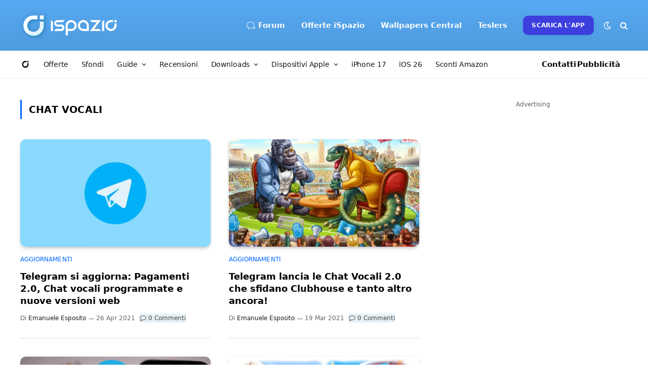

--- FILE ---
content_type: text/html; charset=UTF-8
request_url: https://www.ispazio.net/tag/chat-vocali
body_size: 139866
content:
<style>
.excerpt{display:none; }
.l-post.grid-base-post.grid-post {border-bottom: 1px solid #ddd; padding: 0 0 30px 0;}
</style>
<!DOCTYPE html>
<html lang="it-IT" class="s-light site-s-light">

<head>

	<meta charset="UTF-8" />
	<meta name="viewport" content="width=device-width, initial-scale=1" />
	<meta name="theme-color" content="#57a9f2" media="(prefers-color-scheme: light)">
  	<meta name="theme-color" content="#32323c" media="(prefers-color-scheme: dark)">
	<meta name='ir-site-verification-token' value='1274234905'>
	
	<meta name='robots' content='index, follow, max-image-preview:large, max-snippet:-1, max-video-preview:-1' />

	<!-- This site is optimized with the Yoast SEO Premium plugin v22.7 (Yoast SEO v26.6) - https://yoast.com/wordpress/plugins/seo/ -->
	<title>chat vocali Archivi | iSpazio</title><link rel="preload" as="font" href="https://www.ispazio.net/wp-content/themes/ispazio-2022/css/icons/fonts/ts-icons.woff2?v3.2" type="font/woff2" crossorigin="anonymous" />
	<link rel="canonical" href="https://www.ispazio.net/tag/chat-vocali" />
	<meta property="og:locale" content="it_IT" />
	<meta property="og:type" content="article" />
	<meta property="og:title" content="chat vocali Archivi" />
	<meta property="og:url" content="https://www.ispazio.net/tag/chat-vocali" />
	<meta property="og:site_name" content="iSpazio" />
	<meta property="og:image" content="https://www.ispazio.net/wp-content/uploads/2023/11/ispazio-2023-11-01T000644.686.jpg" />
	<meta property="og:image:width" content="1200" />
	<meta property="og:image:height" content="675" />
	<meta property="og:image:type" content="image/jpeg" />
	<meta name="twitter:card" content="summary_large_image" />
	<meta name="twitter:site" content="@ispazio" />
	<script type="application/ld+json" class="yoast-schema-graph">{"@context":"https://schema.org","@graph":[{"@type":"CollectionPage","@id":"https://www.ispazio.net/tag/chat-vocali","url":"https://www.ispazio.net/tag/chat-vocali","name":"chat vocali Archivi | iSpazio","isPartOf":{"@id":"https://www.ispazio.net/#website"},"primaryImageOfPage":{"@id":"https://www.ispazio.net/tag/chat-vocali#primaryimage"},"image":{"@id":"https://www.ispazio.net/tag/chat-vocali#primaryimage"},"thumbnailUrl":"https://www.ispazio.net/wp-content/uploads/2021/01/Telegram.jpg","breadcrumb":{"@id":"https://www.ispazio.net/tag/chat-vocali#breadcrumb"},"inLanguage":"it-IT"},{"@type":"ImageObject","inLanguage":"it-IT","@id":"https://www.ispazio.net/tag/chat-vocali#primaryimage","url":"https://www.ispazio.net/wp-content/uploads/2021/01/Telegram.jpg","contentUrl":"https://www.ispazio.net/wp-content/uploads/2021/01/Telegram.jpg","width":1280,"height":720},{"@type":"BreadcrumbList","@id":"https://www.ispazio.net/tag/chat-vocali#breadcrumb","itemListElement":[{"@type":"ListItem","position":1,"name":"Home","item":"https://www.ispazio.net/"},{"@type":"ListItem","position":2,"name":"chat vocali"}]},{"@type":"WebSite","@id":"https://www.ispazio.net/#website","url":"https://www.ispazio.net/","name":"iSpazio","description":"Il blog italiano più importante per le notizie Apple, iPhone 16 Pro","publisher":{"@id":"https://www.ispazio.net/#organization"},"potentialAction":[{"@type":"SearchAction","target":{"@type":"EntryPoint","urlTemplate":"https://www.ispazio.net/?s={search_term_string}"},"query-input":{"@type":"PropertyValueSpecification","valueRequired":true,"valueName":"search_term_string"}}],"inLanguage":"it-IT"},{"@type":"Organization","@id":"https://www.ispazio.net/#organization","name":"iSpazio S.R.L.","url":"https://www.ispazio.net/","logo":{"@type":"ImageObject","inLanguage":"it-IT","@id":"https://www.ispazio.net/#/schema/logo/image/","url":"https://www.ispazio.net/wp-content/uploads/2023/11/ispazio-2023-11-01T000758.321.jpg","contentUrl":"https://www.ispazio.net/wp-content/uploads/2023/11/ispazio-2023-11-01T000758.321.jpg","width":696,"height":696,"caption":"iSpazio S.R.L."},"image":{"@id":"https://www.ispazio.net/#/schema/logo/image/"},"sameAs":["https://www.facebook.com/iSpazioOfficial","https://x.com/ispazio","https://www.instagram.com/ispazio","https://www.youtube.com/c/@ispazio","https://www.tiktok.com/@ispazio"]}]}</script>
	<!-- / Yoast SEO Premium plugin. -->


<link rel='dns-prefetch' href='//www.ispazio.net' />
<link rel="alternate" type="application/rss+xml" title="iSpazio &raquo; Feed" href="https://www.ispazio.net/feed" />
<link rel="alternate" type="application/rss+xml" title="iSpazio &raquo; Feed dei commenti" href="https://www.ispazio.net/comments/feed" />
<link rel="alternate" type="application/rss+xml" title="iSpazio &raquo; chat vocali Feed del tag" href="https://www.ispazio.net/tag/chat-vocali/feed" />
<style id='wp-img-auto-sizes-contain-inline-css' type='text/css'>
img:is([sizes=auto i],[sizes^="auto," i]){contain-intrinsic-size:3000px 1500px}
/*# sourceURL=wp-img-auto-sizes-contain-inline-css */
</style>
<link rel='stylesheet' id='wp-block-library-css' href='https://www.ispazio.net/wp-includes/css/dist/block-library/style.min.css?ver=6.9' type='text/css' media='all' />
<style id='classic-theme-styles-inline-css' type='text/css'>
/*! This file is auto-generated */
.wp-block-button__link{color:#fff;background-color:#32373c;border-radius:9999px;box-shadow:none;text-decoration:none;padding:calc(.667em + 2px) calc(1.333em + 2px);font-size:1.125em}.wp-block-file__button{background:#32373c;color:#fff;text-decoration:none}
/*# sourceURL=/wp-includes/css/classic-themes.min.css */
</style>
<style id='global-styles-inline-css' type='text/css'>
:root{--wp--preset--aspect-ratio--square: 1;--wp--preset--aspect-ratio--4-3: 4/3;--wp--preset--aspect-ratio--3-4: 3/4;--wp--preset--aspect-ratio--3-2: 3/2;--wp--preset--aspect-ratio--2-3: 2/3;--wp--preset--aspect-ratio--16-9: 16/9;--wp--preset--aspect-ratio--9-16: 9/16;--wp--preset--color--black: #000000;--wp--preset--color--cyan-bluish-gray: #abb8c3;--wp--preset--color--white: #ffffff;--wp--preset--color--pale-pink: #f78da7;--wp--preset--color--vivid-red: #cf2e2e;--wp--preset--color--luminous-vivid-orange: #ff6900;--wp--preset--color--luminous-vivid-amber: #fcb900;--wp--preset--color--light-green-cyan: #7bdcb5;--wp--preset--color--vivid-green-cyan: #00d084;--wp--preset--color--pale-cyan-blue: #8ed1fc;--wp--preset--color--vivid-cyan-blue: #0693e3;--wp--preset--color--vivid-purple: #9b51e0;--wp--preset--gradient--vivid-cyan-blue-to-vivid-purple: linear-gradient(135deg,rgb(6,147,227) 0%,rgb(155,81,224) 100%);--wp--preset--gradient--light-green-cyan-to-vivid-green-cyan: linear-gradient(135deg,rgb(122,220,180) 0%,rgb(0,208,130) 100%);--wp--preset--gradient--luminous-vivid-amber-to-luminous-vivid-orange: linear-gradient(135deg,rgb(252,185,0) 0%,rgb(255,105,0) 100%);--wp--preset--gradient--luminous-vivid-orange-to-vivid-red: linear-gradient(135deg,rgb(255,105,0) 0%,rgb(207,46,46) 100%);--wp--preset--gradient--very-light-gray-to-cyan-bluish-gray: linear-gradient(135deg,rgb(238,238,238) 0%,rgb(169,184,195) 100%);--wp--preset--gradient--cool-to-warm-spectrum: linear-gradient(135deg,rgb(74,234,220) 0%,rgb(151,120,209) 20%,rgb(207,42,186) 40%,rgb(238,44,130) 60%,rgb(251,105,98) 80%,rgb(254,248,76) 100%);--wp--preset--gradient--blush-light-purple: linear-gradient(135deg,rgb(255,206,236) 0%,rgb(152,150,240) 100%);--wp--preset--gradient--blush-bordeaux: linear-gradient(135deg,rgb(254,205,165) 0%,rgb(254,45,45) 50%,rgb(107,0,62) 100%);--wp--preset--gradient--luminous-dusk: linear-gradient(135deg,rgb(255,203,112) 0%,rgb(199,81,192) 50%,rgb(65,88,208) 100%);--wp--preset--gradient--pale-ocean: linear-gradient(135deg,rgb(255,245,203) 0%,rgb(182,227,212) 50%,rgb(51,167,181) 100%);--wp--preset--gradient--electric-grass: linear-gradient(135deg,rgb(202,248,128) 0%,rgb(113,206,126) 100%);--wp--preset--gradient--midnight: linear-gradient(135deg,rgb(2,3,129) 0%,rgb(40,116,252) 100%);--wp--preset--font-size--small: 13px;--wp--preset--font-size--medium: 20px;--wp--preset--font-size--large: 36px;--wp--preset--font-size--x-large: 42px;--wp--preset--spacing--20: 0.44rem;--wp--preset--spacing--30: 0.67rem;--wp--preset--spacing--40: 1rem;--wp--preset--spacing--50: 1.5rem;--wp--preset--spacing--60: 2.25rem;--wp--preset--spacing--70: 3.38rem;--wp--preset--spacing--80: 5.06rem;--wp--preset--shadow--natural: 6px 6px 9px rgba(0, 0, 0, 0.2);--wp--preset--shadow--deep: 12px 12px 50px rgba(0, 0, 0, 0.4);--wp--preset--shadow--sharp: 6px 6px 0px rgba(0, 0, 0, 0.2);--wp--preset--shadow--outlined: 6px 6px 0px -3px rgb(255, 255, 255), 6px 6px rgb(0, 0, 0);--wp--preset--shadow--crisp: 6px 6px 0px rgb(0, 0, 0);}:where(.is-layout-flex){gap: 0.5em;}:where(.is-layout-grid){gap: 0.5em;}body .is-layout-flex{display: flex;}.is-layout-flex{flex-wrap: wrap;align-items: center;}.is-layout-flex > :is(*, div){margin: 0;}body .is-layout-grid{display: grid;}.is-layout-grid > :is(*, div){margin: 0;}:where(.wp-block-columns.is-layout-flex){gap: 2em;}:where(.wp-block-columns.is-layout-grid){gap: 2em;}:where(.wp-block-post-template.is-layout-flex){gap: 1.25em;}:where(.wp-block-post-template.is-layout-grid){gap: 1.25em;}.has-black-color{color: var(--wp--preset--color--black) !important;}.has-cyan-bluish-gray-color{color: var(--wp--preset--color--cyan-bluish-gray) !important;}.has-white-color{color: var(--wp--preset--color--white) !important;}.has-pale-pink-color{color: var(--wp--preset--color--pale-pink) !important;}.has-vivid-red-color{color: var(--wp--preset--color--vivid-red) !important;}.has-luminous-vivid-orange-color{color: var(--wp--preset--color--luminous-vivid-orange) !important;}.has-luminous-vivid-amber-color{color: var(--wp--preset--color--luminous-vivid-amber) !important;}.has-light-green-cyan-color{color: var(--wp--preset--color--light-green-cyan) !important;}.has-vivid-green-cyan-color{color: var(--wp--preset--color--vivid-green-cyan) !important;}.has-pale-cyan-blue-color{color: var(--wp--preset--color--pale-cyan-blue) !important;}.has-vivid-cyan-blue-color{color: var(--wp--preset--color--vivid-cyan-blue) !important;}.has-vivid-purple-color{color: var(--wp--preset--color--vivid-purple) !important;}.has-black-background-color{background-color: var(--wp--preset--color--black) !important;}.has-cyan-bluish-gray-background-color{background-color: var(--wp--preset--color--cyan-bluish-gray) !important;}.has-white-background-color{background-color: var(--wp--preset--color--white) !important;}.has-pale-pink-background-color{background-color: var(--wp--preset--color--pale-pink) !important;}.has-vivid-red-background-color{background-color: var(--wp--preset--color--vivid-red) !important;}.has-luminous-vivid-orange-background-color{background-color: var(--wp--preset--color--luminous-vivid-orange) !important;}.has-luminous-vivid-amber-background-color{background-color: var(--wp--preset--color--luminous-vivid-amber) !important;}.has-light-green-cyan-background-color{background-color: var(--wp--preset--color--light-green-cyan) !important;}.has-vivid-green-cyan-background-color{background-color: var(--wp--preset--color--vivid-green-cyan) !important;}.has-pale-cyan-blue-background-color{background-color: var(--wp--preset--color--pale-cyan-blue) !important;}.has-vivid-cyan-blue-background-color{background-color: var(--wp--preset--color--vivid-cyan-blue) !important;}.has-vivid-purple-background-color{background-color: var(--wp--preset--color--vivid-purple) !important;}.has-black-border-color{border-color: var(--wp--preset--color--black) !important;}.has-cyan-bluish-gray-border-color{border-color: var(--wp--preset--color--cyan-bluish-gray) !important;}.has-white-border-color{border-color: var(--wp--preset--color--white) !important;}.has-pale-pink-border-color{border-color: var(--wp--preset--color--pale-pink) !important;}.has-vivid-red-border-color{border-color: var(--wp--preset--color--vivid-red) !important;}.has-luminous-vivid-orange-border-color{border-color: var(--wp--preset--color--luminous-vivid-orange) !important;}.has-luminous-vivid-amber-border-color{border-color: var(--wp--preset--color--luminous-vivid-amber) !important;}.has-light-green-cyan-border-color{border-color: var(--wp--preset--color--light-green-cyan) !important;}.has-vivid-green-cyan-border-color{border-color: var(--wp--preset--color--vivid-green-cyan) !important;}.has-pale-cyan-blue-border-color{border-color: var(--wp--preset--color--pale-cyan-blue) !important;}.has-vivid-cyan-blue-border-color{border-color: var(--wp--preset--color--vivid-cyan-blue) !important;}.has-vivid-purple-border-color{border-color: var(--wp--preset--color--vivid-purple) !important;}.has-vivid-cyan-blue-to-vivid-purple-gradient-background{background: var(--wp--preset--gradient--vivid-cyan-blue-to-vivid-purple) !important;}.has-light-green-cyan-to-vivid-green-cyan-gradient-background{background: var(--wp--preset--gradient--light-green-cyan-to-vivid-green-cyan) !important;}.has-luminous-vivid-amber-to-luminous-vivid-orange-gradient-background{background: var(--wp--preset--gradient--luminous-vivid-amber-to-luminous-vivid-orange) !important;}.has-luminous-vivid-orange-to-vivid-red-gradient-background{background: var(--wp--preset--gradient--luminous-vivid-orange-to-vivid-red) !important;}.has-very-light-gray-to-cyan-bluish-gray-gradient-background{background: var(--wp--preset--gradient--very-light-gray-to-cyan-bluish-gray) !important;}.has-cool-to-warm-spectrum-gradient-background{background: var(--wp--preset--gradient--cool-to-warm-spectrum) !important;}.has-blush-light-purple-gradient-background{background: var(--wp--preset--gradient--blush-light-purple) !important;}.has-blush-bordeaux-gradient-background{background: var(--wp--preset--gradient--blush-bordeaux) !important;}.has-luminous-dusk-gradient-background{background: var(--wp--preset--gradient--luminous-dusk) !important;}.has-pale-ocean-gradient-background{background: var(--wp--preset--gradient--pale-ocean) !important;}.has-electric-grass-gradient-background{background: var(--wp--preset--gradient--electric-grass) !important;}.has-midnight-gradient-background{background: var(--wp--preset--gradient--midnight) !important;}.has-small-font-size{font-size: var(--wp--preset--font-size--small) !important;}.has-medium-font-size{font-size: var(--wp--preset--font-size--medium) !important;}.has-large-font-size{font-size: var(--wp--preset--font-size--large) !important;}.has-x-large-font-size{font-size: var(--wp--preset--font-size--x-large) !important;}
:where(.wp-block-post-template.is-layout-flex){gap: 1.25em;}:where(.wp-block-post-template.is-layout-grid){gap: 1.25em;}
:where(.wp-block-term-template.is-layout-flex){gap: 1.25em;}:where(.wp-block-term-template.is-layout-grid){gap: 1.25em;}
:where(.wp-block-columns.is-layout-flex){gap: 2em;}:where(.wp-block-columns.is-layout-grid){gap: 2em;}
:root :where(.wp-block-pullquote){font-size: 1.5em;line-height: 1.6;}
/*# sourceURL=global-styles-inline-css */
</style>
<link rel='stylesheet' id='opc-carousel-style-css' href='https://www.ispazio.net/wp-content/plugins/offerte-pagina-categorizzata/css/style.css?ver=2.0.0' type='text/css' media='all' />
<link rel='stylesheet' id='wp-polls-css' href='https://www.ispazio.net/wp-content/plugins/wp-polls/polls-css.css?ver=2.77.3' type='text/css' media='all' />
<style id='wp-polls-inline-css' type='text/css'>
.wp-polls .pollbar {
	margin: 1px;
	font-size: 18px;
	line-height: 20px;
	height: 20px;
	background: #089ffb;
	border: 1px solid #089ffb;
}

/*# sourceURL=wp-polls-inline-css */
</style>
<link rel='stylesheet' id='smartmag-core-css' href='https://www.ispazio.net/wp-content/themes/ispazio-2022/style.css?ver=10.3.0' type='text/css' media='all' />
<style id='smartmag-core-inline-css' type='text/css'>
:root { --c-main: #0066ff;
--c-main-rgb: 0,102,255;
--c-headings: #000000;
--text-font: "San Francisco", system-ui, -apple-system, "Segoe UI", Arial, sans-serif;
--body-font: "San Francisco", system-ui, -apple-system, "Segoe UI", Arial, sans-serif;
--ui-font: "San Francisco", system-ui, -apple-system, "Segoe UI", Arial, sans-serif;
--title-font: "San Francisco", system-ui, -apple-system, "Segoe UI", Arial, sans-serif;
--h-font: "San Francisco", system-ui, -apple-system, "Segoe UI", Arial, sans-serif;
--title-font: "San Francisco", system-ui, -apple-system, "Segoe UI", Arial, sans-serif;
--h-font: "San Francisco", system-ui, -apple-system, "Segoe UI", Arial, sans-serif;
--text-h-font: var(--h-font);
--title-font: "San Francisco", system-ui, -apple-system, "Segoe UI", Arial, sans-serif;
--title-fw-bold: 600;
--c-post-meta: #646464;
--p-title-space: 13px;
--excerpt-size: 16px; }
.s-dark body { background-color: #32323c; }
.post-title:not(._) { font-weight: 600; }
.smart-head-main .smart-head-mid { --head-h: 100px; background: linear-gradient(180deg, #57a9f2 0%, #4f9bde 100%); }
.smart-head-main .smart-head-mid { border-top-width: 0px; border-top-color: #32323c; }
.s-dark .smart-head-main .smart-head-mid,
.smart-head-main .s-dark.smart-head-mid { border-top-color: #32323c; }
.smart-head-main .smart-head-mid { border-bottom-width: 0px; }
.smart-head-main .smart-head-bot { background-color: #ffffff; }
.s-dark .smart-head-main .smart-head-bot,
.smart-head-main .s-dark.smart-head-bot { background-color: #ffffff; }
.smart-head-main .smart-head-bot { border-top-width: 0px; }
.navigation-main .menu > li > a { font-family: "San Francisco", system-ui, -apple-system, "Segoe UI", Arial, sans-serif; font-size: 15px; font-weight: 600; font-style: normal; letter-spacing: 0em; }
.navigation-main { --nav-items-space: 16px; }
.mega-menu .post-title a:hover { color: var(--c-nav-drop-hov); }
.s-light .navigation-main { --c-nav: #ffffff; --c-nav-hov: #ededed; }
.s-light .navigation { --c-nav-blip: #f0f0f0; --c-nav-drop-hov-bg: rgba(105,193,234,0.31); --c-nav-drop: #0a0a0a; --c-nav-drop-hov: #383838; }
.smart-head-mobile .smart-head-top { --head-h: 65px; background-color: #57a9f2; }
.s-dark .smart-head-mobile .smart-head-top,
.smart-head-mobile .s-dark.smart-head-top { background-color: #32323c; }
.smart-head-mobile .smart-head-top { border-top-width: 0px; border-bottom-width: 0px; }
.smart-head-mobile .smart-head-mid { --head-h: 40px; }
.smart-head-mobile .smart-head-bot { background-color: #ffffff; }
.s-dark .smart-head-mobile .smart-head-bot,
.smart-head-mobile .s-dark.smart-head-bot { background-color: #2c2c2e; }
.off-canvas { background-color: #089ffb; }
.s-dark .off-canvas, .off-canvas.s-dark { background-color: #32323c; }
.navigation-small { font-family: "San Francisco", system-ui, -apple-system, "Segoe UI", Arial, sans-serif; }
.navigation-small .menu > li > a { font-size: 14px; font-weight: normal; letter-spacing: -0.01em; }
.navigation-small { margin-left: calc(-1 * var(--nav-items-space)); }
.s-dark .navigation-small { --c-nav: #0a0a0a; }
.smart-head-main .spc-social { --c-spc-social-hov: #2a97ff; }
.smart-head-main { --c-search-icon: #ffffff; }
.smart-head-mobile { --c-search-icon: #ffffff; }
.smart-head-main .scheme-switcher a { color: #ffffff; }
.smart-head-mobile .scheme-switcher a { color: #ffffff; }
.smart-head-main { --c-hamburger: #ffffff; }
.smart-head-main .offcanvas-toggle { transform: scale(0.85); }
.smart-head-mobile { --c-hamburger: #ffffff; }
.smart-head .ts-button1 { background-color: #3c3fde; border-radius: 10px; }
.smart-head .h-text2 { width: 55px; color: #0a0a0a; }
.s-dark .smart-head .h-text2,
.smart-head .s-dark .h-text2 { color: #0a0a0a; }
.smart-head .h-text3 { color: #0a0a0a; }
.s-dark .smart-head .h-text3,
.smart-head .s-dark .h-text3 { color: #0a0a0a; }
.post-meta { font-family: "San Francisco", system-ui, -apple-system, "Segoe UI", Arial, sans-serif; }
.s-light .block-wrap.s-dark { --c-post-meta: var(--c-contrast-450); }
.l-post { --media-radius: 10px; }
.post-title a { --c-a-hover: #258bf4; }
.block-head .heading { font-family: "San Francisco", system-ui, -apple-system, "Segoe UI", Arial, sans-serif; }
.block-head-e2 .heading { font-weight: 600; color: var(--c-main); }
.load-button { background-color: #ffffff; }
.s-dark .load-button { background-color: #0a0a0a; }
.loop-grid-base .post-title { font-size: 18px; }
.loop-grid-sm .post-title { font-size: 19px; }
.single-featured .featured, .the-post-header .featured { border-radius: 10px; --media-radius: 10px; overflow: hidden; }
.the-post-header .post-meta .post-title { font-weight: 800; line-height: 1.3; letter-spacing: -0.03em; }
.entry-content { font-size: 18px; line-height: 1.8; }
.s-head-modern-a .post-title { font-size: 30px; }
.s-head-modern .sub-title { font-size: 17px; }
.s-head-large .post-title { font-size: 32px; }
.s-head-large .sub-title { font-size: 17px; }
@media (min-width: 941px) and (max-width: 1200px) { .navigation-main .menu > li > a { font-size: calc(10px + (15px - 10px) * .7); }
.navigation-small .menu > li > a { font-size: calc(10px + (14px - 10px) * .7); } }
@media (max-width: 767px) { .the-post-header .post-meta .post-title { line-height: 1.2; }
.entry-content { font-size: 18px; line-height: 1.7; }
.s-head-modern-a .post-title { font-size: 30px; }
.s-head-modern .sub-title { font-size: 15px; }
.s-head-large .post-title { font-size: 24px; }
.s-head-large .sub-title { font-size: 15px; line-height: 1.4; } }


.term-color-139835 { --c-main: #dd3333; }
.navigation .menu-cat-139835 { --c-term: #dd3333; }


.term-color-136884 { --c-main: #000000; }
.navigation .menu-cat-136884 { --c-term: #000000; }


.term-color-1872 { --c-main: #dd3333; }
.navigation .menu-cat-1872 { --c-term: #dd3333; }


.term-color-138634 { --c-main: #2da06b; }
.navigation .menu-cat-138634 { --c-term: #2da06b; }


.term-color-35293 { --c-main: #ff4f72; }
.navigation .menu-cat-35293 { --c-term: #ff4f72; }


.term-color-7279 { --c-main: #cc782e; }
.navigation .menu-cat-7279 { --c-term: #cc782e; }


.term-color-31945 { --c-main: #8224e3; }
.navigation .menu-cat-31945 { --c-term: #8224e3; }

/*# sourceURL=smartmag-core-inline-css */
</style>
<link rel='stylesheet' id='smartmag-magnific-popup-css' href='https://www.ispazio.net/wp-content/themes/ispazio-2022/css/lightbox.css?ver=10.3.0' type='text/css' media='all' />
<link rel='stylesheet' id='smartmag-icons-css' href='https://www.ispazio.net/wp-content/themes/ispazio-2022/css/icons/icons.css?ver=1750937330' type='text/css' media='all' />
<link rel='stylesheet' id='ispazio-2022-child-css' href='https://www.ispazio.net/wp-content/themes/ispazio-2022-child/style.css?ver=1764694815' type='text/css' media='all' />
<link rel='stylesheet' id='timed-content-css-css' href='https://www.ispazio.net/wp-content/plugins/timed-content/css/timed-content.css?ver=2.97' type='text/css' media='all' />
<script type="text/javascript" id="smartmag-lazy-inline-js-after">
/* <![CDATA[ */
/**
 * @copyright ThemeSphere
 * @preserve
 */
var BunyadLazy={};BunyadLazy.load=function(){function a(e,n){var t={};e.dataset.bgset&&e.dataset.sizes?(t.sizes=e.dataset.sizes,t.srcset=e.dataset.bgset):t.src=e.dataset.bgsrc,function(t){var a=t.dataset.ratio;if(0<a){const e=t.parentElement;if(e.classList.contains("media-ratio")){const n=e.style;n.getPropertyValue("--a-ratio")||(n.paddingBottom=100/a+"%")}}}(e);var a,o=document.createElement("img");for(a in o.onload=function(){var t="url('"+(o.currentSrc||o.src)+"')",a=e.style;a.backgroundImage!==t&&requestAnimationFrame(()=>{a.backgroundImage=t,n&&n()}),o.onload=null,o.onerror=null,o=null},o.onerror=o.onload,t)o.setAttribute(a,t[a]);o&&o.complete&&0<o.naturalWidth&&o.onload&&o.onload()}function e(t){t.dataset.loaded||a(t,()=>{document.dispatchEvent(new Event("lazyloaded")),t.dataset.loaded=1})}function n(t){"complete"===document.readyState?t():window.addEventListener("load",t)}return{initEarly:function(){var t,a=()=>{document.querySelectorAll(".img.bg-cover:not(.lazyload)").forEach(e)};"complete"!==document.readyState?(t=setInterval(a,150),n(()=>{a(),clearInterval(t)})):a()},callOnLoad:n,initBgImages:function(t){t&&n(()=>{document.querySelectorAll(".img.bg-cover").forEach(e)})},bgLoad:a}}(),BunyadLazy.load.initEarly();
//# sourceURL=smartmag-lazy-inline-js-after
/* ]]> */
</script>
<script type="text/javascript" src="https://www.ispazio.net/wp-includes/js/jquery/jquery.min.js?ver=3.7.1" id="jquery-core-js"></script>
<script type="text/javascript" src="https://www.ispazio.net/wp-includes/js/jquery/jquery-migrate.min.js?ver=3.4.1" id="jquery-migrate-js"></script>
<script type="text/javascript" src="https://www.ispazio.net/wp-content/plugins/timed-content/js/timed-content.js?ver=2.97" id="timed-content_js-js"></script>
<link rel="https://api.w.org/" href="https://www.ispazio.net/wp-json/" /><link rel="alternate" title="JSON" type="application/json" href="https://www.ispazio.net/wp-json/wp/v2/tags/134921" /><link rel="EditURI" type="application/rsd+xml" title="RSD" href="https://www.ispazio.net/xmlrpc.php?rsd" />
<meta name="generator" content="WordPress 6.9" />

		<script>
		var BunyadSchemeKey = 'bunyad-scheme';
		(() => {
			const d = document.documentElement;
			const c = d.classList;
			var scheme = localStorage.getItem(BunyadSchemeKey);
			
			if (scheme) {
				d.dataset.origClass = c;
				scheme === 'dark' ? c.remove('s-light', 'site-s-light') : c.remove('s-dark', 'site-s-dark');
				c.add('site-s-' + scheme, 's-' + scheme);
			}
		})();
		</script>
		<meta name="generator" content="Elementor 3.33.6; features: additional_custom_breakpoints; settings: css_print_method-external, google_font-enabled, font_display-auto">
<style type="text/css">.wpa-field--website_address, .adverts-field-name-website_address { display: none !important }</style>			<style>
				.e-con.e-parent:nth-of-type(n+4):not(.e-lazyloaded):not(.e-no-lazyload),
				.e-con.e-parent:nth-of-type(n+4):not(.e-lazyloaded):not(.e-no-lazyload) * {
					background-image: none !important;
				}
				@media screen and (max-height: 1024px) {
					.e-con.e-parent:nth-of-type(n+3):not(.e-lazyloaded):not(.e-no-lazyload),
					.e-con.e-parent:nth-of-type(n+3):not(.e-lazyloaded):not(.e-no-lazyload) * {
						background-image: none !important;
					}
				}
				@media screen and (max-height: 640px) {
					.e-con.e-parent:nth-of-type(n+2):not(.e-lazyloaded):not(.e-no-lazyload),
					.e-con.e-parent:nth-of-type(n+2):not(.e-lazyloaded):not(.e-no-lazyload) * {
						background-image: none !important;
					}
				}
			</style>
			<link rel="icon" href="https://www.ispazio.net/wp-content/uploads/2025/06/cropped-ispazio-1-32x32.png" sizes="32x32" />
<link rel="icon" href="https://www.ispazio.net/wp-content/uploads/2025/06/cropped-ispazio-1-192x192.png" sizes="192x192" />
<link rel="apple-touch-icon" href="https://www.ispazio.net/wp-content/uploads/2025/06/cropped-ispazio-1-180x180.png" />
<meta name="msapplication-TileImage" content="https://www.ispazio.net/wp-content/uploads/2025/06/cropped-ispazio-1-270x270.png" />
	
	<!-- Google Analytics Tag (gtag.js) -->
<script async src="https://www.googletagmanager.com/gtag/js?id=G-8846N7ST5R"></script>
<script>
  window.dataLayer = window.dataLayer || [];
  function gtag(){dataLayer.push(arguments);}
  gtag('js', new Date());

  gtag('config', 'G-8846N7ST5R');
</script>




</head>

<body class="archive tag tag-chat-vocali tag-134921 wp-theme-ispazio-2022 wp-child-theme-ispazio-2022-child right-sidebar has-lb ts-img-hov-fade layout-normal elementor-default elementor-kit-2026848">



<div class="main-wrap">

	
<div class="off-canvas-backdrop"></div>
<div class="mobile-menu-container off-canvas s-dark" id="off-canvas">

	<div class="off-canvas-head">
		<a href="#" class="close">
			<span class="visuallyhidden">Chiudi il Menu</span>
			<i class="tsi tsi-times"></i>
		</a>

		<div class="ts-logo">
			<img class="logo-mobile logo-image logo-image-dark" src="https://www.ispazio.net/wp-content/uploads/2022/06/ispazio-logo-mobile.png" width="128" height="46" alt="iSpazio"/><img class="logo-mobile logo-image" src="https://www.ispazio.net/wp-content/uploads/2022/06/ispazio-logo-mobile.png" width="128" height="46" alt="iSpazio"/>		</div>
	</div>

	<div class="off-canvas-content">

		
			<ul id="menu-ispazio-mobile-menu" class="mobile-menu"><li id="menu-item-2027351" class="menu-item menu-item-type-custom menu-item-object-custom menu-item-home menu-item-2027351"><a href="https://www.ispazio.net" title="Home"><i class="icon icon-ispazio"></i></a></li>
<li id="menu-item-2027358" class="menu-item menu-item-type-post_type menu-item-object-page menu-item-2027358"><a href="https://www.ispazio.net/dispositivi-apple" title="Dispositivi Apple">Notizie</a></li>
<li id="menu-item-2027352" class="menu-item menu-item-type-taxonomy menu-item-object-category menu-item-2027352"><a href="https://www.ispazio.net/category/offerte" title="Offerte">Offerte iSpazio</a></li>
<li id="menu-item-2112566" class="menu-item menu-item-type-taxonomy menu-item-object-category menu-item-2112566"><a href="https://www.ispazio.net/category/sfondi">Sfondi</a></li>
<li id="menu-item-2080081" class="menu-item menu-item-type-custom menu-item-object-custom menu-item-2080081"><a href="https://www.ispazio.net/download">Downloads</a></li>
<li id="menu-item-2077315" class="menu-item menu-item-type-taxonomy menu-item-object-category menu-item-2077315"><a href="https://www.ispazio.net/category/accessori">Recensioni</a></li>
<li id="menu-item-2110520" class="menu-item menu-item-type-post_type menu-item-object-page menu-item-2110520"><a href="https://www.ispazio.net/ios26">iOS 26</a></li>
<li id="menu-item-2027359" class="menu-item menu-item-type-custom menu-item-object-custom menu-item-2027359"><a href="https://amzn.to/3Zj9jwG">Sconti Amazon</a></li>
</ul>
		
					<div class="off-canvas-widgets">
				<div id="nav_menu-6" class="widget widget_nav_menu"><div class="widget-title block-head block-head-ac block-head-b"><h5 class="heading">Menu Espanso</h5></div><div class="menu-ispazio-offcanvas-menu-mobile-container"><ul id="menu-ispazio-offcanvas-menu-mobile" class="menu"><li id="menu-item-2081050" class="menu-item menu-item-type-custom menu-item-object-custom menu-item-home menu-item-2081050"><a href="https://www.ispazio.net"><i class="icon icon-ispazio"></i> Home</a></li>
<li id="menu-item-2081051" class="menu-item menu-item-type-custom menu-item-object-custom menu-item-2081051"><a href="https://forum.ispazio.net">Forum</a></li>
<li id="menu-item-2081068" class="menu-item menu-item-type-custom menu-item-object-custom menu-item-2081068"><a href="https://www.ispazio.net/dispositivi-apple">Notizie</a></li>
<li id="menu-item-2081067" class="menu-item menu-item-type-taxonomy menu-item-object-category menu-item-2081067"><a href="https://www.ispazio.net/category/offerte">Offerte iSpazio</a></li>
<li id="menu-item-2081060" class="menu-item menu-item-type-custom menu-item-object-custom menu-item-2081060"><a href="https://www.ispazio.net/ios26">iOS 26</a></li>
<li id="menu-item-2081061" class="menu-item menu-item-type-custom menu-item-object-custom menu-item-2081061"><a href="https://www.ispazio.net/category/iphone">iPhone 16</a></li>
<li id="menu-item-2081062" class="menu-item menu-item-type-custom menu-item-object-custom menu-item-2081062"><a href="https://www.ispazio.net/download">Downloads</a></li>
<li id="menu-item-2081063" class="menu-item menu-item-type-custom menu-item-object-custom menu-item-2081063"><a href="https://www.ispazio.net/category/guide">Guide</a></li>
<li id="menu-item-2081064" class="menu-item menu-item-type-custom menu-item-object-custom menu-item-2081064"><a href="https://amzn.to/45tokPE">Sconti Amazon</a></li>
<li id="menu-item-2081065" class="menu-item menu-item-type-custom menu-item-object-custom menu-item-2081065"><a href="http://www.ispazio.net/contatti/">Contatti</a></li>
<li id="menu-item-2081066" class="menu-item menu-item-type-custom menu-item-object-custom menu-item-2081066"><a href="https://advertise.ispazio.net/">Pubblicità</a></li>
</ul></div></div>			</div>
		
		
		<div class="spc-social-block spc-social spc-social-b smart-head-social">
		
			
				<a href="https://www.facebook.com/iSpazioOfficial" class="link service s-facebook" target="_blank" rel="nofollow noopener">
					<i class="icon tsi tsi-facebook"></i>					<span class="visuallyhidden">Facebook</span>
				</a>
									
			
				<a href="https://www.twitter.com/ispazio" class="link service s-twitter" target="_blank" rel="nofollow noopener">
					<i class="icon tsi tsi-twitter"></i>					<span class="visuallyhidden">X (Twitter)</span>
				</a>
									
			
				<a href="https://www.instagram.com/ispazio" class="link service s-instagram" target="_blank" rel="nofollow noopener">
					<i class="icon tsi tsi-instagram"></i>					<span class="visuallyhidden">Instagram</span>
				</a>
									
			
				<a href="https://www.youtube.com/c/iSpazio" class="link service s-youtube" target="_blank" rel="nofollow noopener">
					<i class="icon tsi tsi-youtube-play"></i>					<span class="visuallyhidden">YouTube</span>
				</a>
									
			
				<a href="https://www.tiktok.com/@ispazio" class="link service s-tiktok" target="_blank" rel="nofollow noopener">
					<i class="icon tsi tsi-tiktok"></i>					<span class="visuallyhidden">TikTok</span>
				</a>
									
			
		</div>

		
	</div>

</div>
<div class="smart-head smart-head-a smart-head-main" id="smart-head" data-sticky="bot" data-sticky-type="smart" data-sticky-full>
	
	<div class="smart-head-row smart-head-mid is-light smart-head-row-full">

		<div class="inner wrap">

							
				<div class="items items-left ">
					<a href="https://www.ispazio.net/" title="iSpazio" rel="home" class="logo-link ts-logo logo-is-image">
		<span>
			
				
					<img src="https://www.ispazio.net/wp-content/uploads/2022/06/ispazio_logo_2022_x1.png" class="logo-image logo-image-dark" alt="iSpazio" srcset="https://www.ispazio.net/wp-content/uploads/2022/06/ispazio_logo_2022_x1.png ,https://www.ispazio.net/wp-content/uploads/2022/06/ispazio-logo-2022-x2.png 2x" width="192" height="52"/><img loading="lazy" src="https://www.ispazio.net/wp-content/uploads/2022/06/ispazio_logo_2022_x1.png" class="logo-image" alt="iSpazio" srcset="https://www.ispazio.net/wp-content/uploads/2022/06/ispazio_logo_2022_x1.png ,https://www.ispazio.net/wp-content/uploads/2022/06/ispazio-logo-2022-x2.png 2x" width="192" height="52"/>
									 
					</span>
	</a>				</div>

							
				<div class="items items-center empty">
								</div>

							
				<div class="items items-right ">
					<div class="nav-wrap">
		<nav class="navigation navigation-main nav-hov-a">
			<ul id="menu-menu-principale" class="menu"><li id="menu-item-2017229" class="menu-item menu-item-type-custom menu-item-object-custom menu-item-2017229"><a target="_blank" href="https://forum.ispazio.net"><i class="icon icon-comment"></i> Forum</a></li>
<li id="menu-item-374810" class="menu-item menu-item-type-custom menu-item-object-custom menu-item-374810"><a target="_blank" href="https://www.scontiamolo.com">Offerte iSpazio</a></li>
<li id="menu-item-1963691" class="menu-item menu-item-type-custom menu-item-object-custom menu-item-1963691"><a target="_blank" href="https://wallpapers.ispazio.net">Wallpapers Central</a></li>
<li id="menu-item-2016330" class="menu-item menu-item-type-custom menu-item-object-custom menu-item-2016330"><a href="https://www.teslers.it/">Teslers</a></li>
</ul>		</nav>
	</div>

	<a href="https://apps.apple.com/it/app/id331441694?platform=iphone" class="ts-button ts-button-a ts-button1" target="_blank" rel="noopener">
		Scarica l'App	</a>

<div class="scheme-switcher has-icon-only">
	<a href="#" class="toggle is-icon toggle-dark" title="Switch to Dark Design - easier on eyes.">
		<i class="icon tsi tsi-moon"></i>
	</a>
	<a href="#" class="toggle is-icon toggle-light" title="Switch to Light Design.">
		<i class="icon tsi tsi-bright"></i>
	</a>
</div>

	<a href="#" class="search-icon has-icon-only is-icon" title="Cerca">
		<i class="tsi tsi-search"></i>
	</a>

				</div>

						
		</div>
	</div>

	
	<div class="smart-head-row smart-head-bot is-light smart-head-row-full">

		<div class="inner wrap">

							
				<div class="items items-left ">
					<div class="nav-wrap">
		<nav class="navigation navigation-small nav-hov-a">
			<ul id="menu-ispazio-secondary-menu" class="menu"><li id="menu-item-2016331" class="menu-item menu-item-type-custom menu-item-object-custom menu-item-home menu-item-2016331"><a href="https://www.ispazio.net" title="Home"><i class="icon icon-ispazio"></i></a></li>
<li id="menu-item-1975143" class="menu-item menu-item-type-taxonomy menu-item-object-category menu-cat-13617 menu-item-1975143"><a href="https://www.ispazio.net/category/offerte" title="Offerte iSpazio">Offerte</a></li>
<li id="menu-item-2112565" class="menu-item menu-item-type-taxonomy menu-item-object-category menu-cat-35293 menu-item-2112565"><a href="https://www.ispazio.net/category/sfondi">Sfondi</a></li>
<li id="menu-item-2016424" class="menu-item menu-item-type-taxonomy menu-item-object-category menu-item-has-children menu-cat-8783 menu-item-2016424"><a href="https://www.ispazio.net/category/guide">Guide</a>
<ul class="sub-menu">
	<li id="menu-item-1994649" class="menu-item menu-item-type-taxonomy menu-item-object-category menu-cat-135927 menu-item-1994649"><a href="https://www.ispazio.net/category/personalizzazione" title="Guide Personalizzazione iPhone">Personalizzazione</a></li>
	<li id="menu-item-2037272" class="menu-item menu-item-type-taxonomy menu-item-object-category menu-cat-137465 menu-item-2037272"><a href="https://www.ispazio.net/category/video/video-tiktok">Video Guide TikTok</a></li>
</ul>
</li>
<li id="menu-item-2077316" class="menu-item menu-item-type-taxonomy menu-item-object-category menu-cat-8771 menu-item-2077316"><a href="https://www.ispazio.net/category/accessori">Recensioni</a></li>
<li id="menu-item-2027230" class="menu-item menu-item-type-post_type menu-item-object-page menu-item-has-children menu-item-2027230"><a href="https://www.ispazio.net/download" title="Sezione Download di iSpazio">Downloads</a>
<ul class="sub-menu">
	<li id="menu-item-2027234" class="menu-item menu-item-type-taxonomy menu-item-object-category menu-cat-35293 menu-item-2027234"><a href="https://www.ispazio.net/category/sfondi" title="Scarica Sfondi iPhone">Sfondi</a></li>
	<li id="menu-item-2087314" class="menu-item menu-item-type-post_type menu-item-object-page menu-item-2087314"><a href="https://www.ispazio.net/suonerie">Suonerie</a></li>
	<li id="menu-item-2027235" class="menu-item menu-item-type-taxonomy menu-item-object-category menu-cat-46949 menu-item-2027235"><a href="https://www.ispazio.net/category/shortcuts" title="Scarica Shortcuts">Comandi Rapidi</a></li>
	<li id="menu-item-2027236" class="menu-item menu-item-type-post_type menu-item-object-page menu-item-2027236"><a href="https://www.ispazio.net/sfondi-personalizzati" title="Scarica Sfondi Personalizzati">Sfondi Personalizzati</a></li>
	<li id="menu-item-2027239" class="menu-item menu-item-type-taxonomy menu-item-object-category menu-cat-135927 menu-item-2027239"><a href="https://www.ispazio.net/category/personalizzazione" title="Scarica nuove personalizzazioni">Widget e Altro</a></li>
	<li id="menu-item-2027237" class="menu-item menu-item-type-post_type menu-item-object-page menu-item-2027237"><a href="https://www.ispazio.net/firmware" title="Scarica tutte le versioni di iOS">iOS</a></li>
	<li id="menu-item-2027238" class="menu-item menu-item-type-post_type menu-item-object-page menu-item-2027238"><a href="https://www.ispazio.net/download-all-itunes-versions-ispazio" title="Scarica tutte le versioni di iTunes">iTunes</a></li>
</ul>
</li>
<li id="menu-item-2016422" class="menu-item menu-item-type-custom menu-item-object-custom menu-item-has-children menu-item-has-children item-mega-menu menu-item-2016422"><a href="https://www.ispazio.net/dispositivi-apple">Dispositivi Apple</a>
<div class="sub-menu mega-menu mega-menu-a wrap">

		
	<div class="column sub-cats">
		
		<ol class="sub-nav">
							
				<li class="menu-item menu-item-type-taxonomy menu-item-object-category menu-cat-4 menu-item-2027244"><a href="https://www.ispazio.net/category/iphone">iPhone</a></li>
				
							
				<li class="menu-item menu-item-type-taxonomy menu-item-object-category menu-cat-32126 menu-item-1993402"><a href="https://www.ispazio.net/category/ipad">iPad</a></li>
				
							
				<li class="menu-item menu-item-type-taxonomy menu-item-object-category menu-cat-182 menu-item-1993403"><a href="https://www.ispazio.net/category/mac">Mac</a></li>
				
							
				<li class="menu-item menu-item-type-taxonomy menu-item-object-category menu-cat-37210 menu-item-2016423"><a href="https://www.ispazio.net/category/apple-watch">Apple Watch</a></li>
				
							
				<li class="menu-item menu-item-type-post_type menu-item-object-page menu-item-2101368"><a href="https://www.ispazio.net/ios26">iOS 26</a></li>
				
						
			<li class="menu-item view-all menu-cat-2016422"><a href="https://www.ispazio.net/dispositivi-apple">Vedi tutto</a></li>
		</ol>
	
	</div>
	

		
	
	<section class="column recent-posts" data-columns="4">
					<div class="posts" data-id="4">

						<section class="block-wrap block-grid cols-gap-sm mb-none has-media-shadows" data-id="1">

				
			<div class="block-content">
					
	<div class="loop loop-grid loop-grid-sm grid grid-4 md:grid-2 xs:grid-1">

					
<article class="l-post grid-post grid-sm-post">

	
			<div class="media">

		
			<a href="https://www.ispazio.net/2179615/iphone-air-2-successo-2027" class="image-link media-ratio ratio-16-9" title="iPhone Air 2 potrà riscattare il fallimento del primo modello"><span data-bgsrc="https://www.ispazio.net/wp-content/uploads/2025/07/iphone-17-air-titanio-ispazio-450x253.jpg" class="img bg-cover wp-post-image attachment-bunyad-medium size-bunyad-medium lazyload" data-bgset="https://www.ispazio.net/wp-content/uploads/2025/07/iphone-17-air-titanio-ispazio-450x253.jpg 450w, https://www.ispazio.net/wp-content/uploads/2025/07/iphone-17-air-titanio-ispazio-350x197.jpg 350w, https://www.ispazio.net/wp-content/uploads/2025/07/iphone-17-air-titanio-ispazio-770x433.jpg 770w, https://www.ispazio.net/wp-content/uploads/2025/07/iphone-17-air-titanio-ispazio-200x113.jpg 200w, https://www.ispazio.net/wp-content/uploads/2025/07/iphone-17-air-titanio-ispazio-768x432.jpg 768w, https://www.ispazio.net/wp-content/uploads/2025/07/iphone-17-air-titanio-ispazio-150x84.jpg 150w, https://www.ispazio.net/wp-content/uploads/2025/07/iphone-17-air-titanio-ispazio-1200x675.jpg 1200w, https://www.ispazio.net/wp-content/uploads/2025/07/iphone-17-air-titanio-ispazio-533x300.jpg 533w, https://www.ispazio.net/wp-content/uploads/2025/07/iphone-17-air-titanio-ispazio.jpg 1280w" data-sizes="(max-width: 450px) 100vw, 450px"></span></a>			
			
			
			
		
		</div>
	

	
		<div class="content">

			<div class="post-meta post-meta-a has-below"><h2 class="is-title post-title"><a href="https://www.ispazio.net/2179615/iphone-air-2-successo-2027">iPhone Air 2 potrà riscattare il fallimento del primo modello</a></h2><div class="post-meta-items meta-below"><span class="meta-item date"><span class="date-link"><time class="post-date" datetime="2025-12-19T11:13:54+01:00">19 Dic 2025</time></span></span></div></div>			
			
			
		</div>

	
</article>					
<article class="l-post grid-post grid-sm-post">

	
			<div class="media">

		
			<a href="https://www.ispazio.net/2178767/iphone-18-pro-iphone-17e-rumor-face-id-magsafe" class="image-link media-ratio ratio-16-9" title="iPhone 18 Pro e iPhone 17e: Apple prepara il terreno tra rivoluzioni silenziose e upgrade mirati"><span data-bgsrc="https://www.ispazio.net/wp-content/uploads/2025/12/ispazio-5-450x253.jpg" class="img bg-cover wp-post-image attachment-bunyad-medium size-bunyad-medium lazyload" data-bgset="https://www.ispazio.net/wp-content/uploads/2025/12/ispazio-5-450x253.jpg 450w, https://www.ispazio.net/wp-content/uploads/2025/12/ispazio-5-350x197.jpg 350w, https://www.ispazio.net/wp-content/uploads/2025/12/ispazio-5-770x433.jpg 770w, https://www.ispazio.net/wp-content/uploads/2025/12/ispazio-5-200x113.jpg 200w, https://www.ispazio.net/wp-content/uploads/2025/12/ispazio-5-768x432.jpg 768w, https://www.ispazio.net/wp-content/uploads/2025/12/ispazio-5-150x84.jpg 150w, https://www.ispazio.net/wp-content/uploads/2025/12/ispazio-5-1200x675.jpg 1200w, https://www.ispazio.net/wp-content/uploads/2025/12/ispazio-5-533x300.jpg 533w, https://www.ispazio.net/wp-content/uploads/2025/12/ispazio-5.jpg 1280w" data-sizes="(max-width: 450px) 100vw, 450px"></span></a>			
			
			
			
		
		</div>
	

	
		<div class="content">

			<div class="post-meta post-meta-a has-below"><h2 class="is-title post-title"><a href="https://www.ispazio.net/2178767/iphone-18-pro-iphone-17e-rumor-face-id-magsafe">iPhone 18 Pro e iPhone 17e: Apple prepara il terreno tra rivoluzioni silenziose e upgrade mirati</a></h2><div class="post-meta-items meta-below"><span class="meta-item date"><span class="date-link"><time class="post-date" datetime="2025-12-16T20:31:07+01:00">16 Dic 2025</time></span></span></div></div>			
			
			
		</div>

	
</article>					
<article class="l-post grid-post grid-sm-post">

	
			<div class="media">

		
			<a href="https://www.ispazio.net/2174964/iphone-16-smartphone-piu-venduto-q3-2025" class="image-link media-ratio ratio-16-9" title="iPhone 16 è stato lo smartphone più venduto al mondo nel Q3 2025"><span data-bgsrc="https://www.ispazio.net/wp-content/uploads/2025/02/nuova-colorazione-iphone-16-ispazio-450x253.jpg" class="img bg-cover wp-post-image attachment-bunyad-medium size-bunyad-medium lazyload" data-bgset="https://www.ispazio.net/wp-content/uploads/2025/02/nuova-colorazione-iphone-16-ispazio-450x253.jpg 450w, https://www.ispazio.net/wp-content/uploads/2025/02/nuova-colorazione-iphone-16-ispazio-350x197.jpg 350w, https://www.ispazio.net/wp-content/uploads/2025/02/nuova-colorazione-iphone-16-ispazio-770x433.jpg 770w, https://www.ispazio.net/wp-content/uploads/2025/02/nuova-colorazione-iphone-16-ispazio-200x113.jpg 200w, https://www.ispazio.net/wp-content/uploads/2025/02/nuova-colorazione-iphone-16-ispazio-768x432.jpg 768w, https://www.ispazio.net/wp-content/uploads/2025/02/nuova-colorazione-iphone-16-ispazio-150x84.jpg 150w, https://www.ispazio.net/wp-content/uploads/2025/02/nuova-colorazione-iphone-16-ispazio-1200x675.jpg 1200w, https://www.ispazio.net/wp-content/uploads/2025/02/nuova-colorazione-iphone-16-ispazio-533x300.jpg 533w, https://www.ispazio.net/wp-content/uploads/2025/02/nuova-colorazione-iphone-16-ispazio.jpg 1280w" data-sizes="(max-width: 450px) 100vw, 450px"></span></a>			
			
			
			
		
		</div>
	

	
		<div class="content">

			<div class="post-meta post-meta-a has-below"><h2 class="is-title post-title"><a href="https://www.ispazio.net/2174964/iphone-16-smartphone-piu-venduto-q3-2025">iPhone 16 è stato lo smartphone più venduto al mondo nel Q3 2025</a></h2><div class="post-meta-items meta-below"><span class="meta-item date"><span class="date-link"><time class="post-date" datetime="2025-12-09T11:56:57+01:00">9 Dic 2025</time></span></span></div></div>			
			
			
		</div>

	
</article>					
<article class="l-post grid-post grid-sm-post">

	
			<div class="media">

		
			<a href="https://www.ispazio.net/2174947/iphone-17-miglior-smartphone-2025-mkbhd" class="image-link media-ratio ratio-16-9" title="L’iPhone 17 conquista il titolo di miglior smartphone dell’anno secondo MKBHD"><span data-bgsrc="https://www.ispazio.net/wp-content/uploads/2025/12/iphone-17-miglior-smartphone-2025-mkbhd-ispazio-450x253.jpg" class="img bg-cover wp-post-image attachment-bunyad-medium size-bunyad-medium lazyload" data-bgset="https://www.ispazio.net/wp-content/uploads/2025/12/iphone-17-miglior-smartphone-2025-mkbhd-ispazio-450x253.jpg 450w, https://www.ispazio.net/wp-content/uploads/2025/12/iphone-17-miglior-smartphone-2025-mkbhd-ispazio-350x197.jpg 350w, https://www.ispazio.net/wp-content/uploads/2025/12/iphone-17-miglior-smartphone-2025-mkbhd-ispazio-770x433.jpg 770w, https://www.ispazio.net/wp-content/uploads/2025/12/iphone-17-miglior-smartphone-2025-mkbhd-ispazio-200x113.jpg 200w, https://www.ispazio.net/wp-content/uploads/2025/12/iphone-17-miglior-smartphone-2025-mkbhd-ispazio-768x432.jpg 768w, https://www.ispazio.net/wp-content/uploads/2025/12/iphone-17-miglior-smartphone-2025-mkbhd-ispazio-150x84.jpg 150w, https://www.ispazio.net/wp-content/uploads/2025/12/iphone-17-miglior-smartphone-2025-mkbhd-ispazio-1200x675.jpg 1200w, https://www.ispazio.net/wp-content/uploads/2025/12/iphone-17-miglior-smartphone-2025-mkbhd-ispazio-533x300.jpg 533w, https://www.ispazio.net/wp-content/uploads/2025/12/iphone-17-miglior-smartphone-2025-mkbhd-ispazio.jpg 1280w" data-sizes="(max-width: 450px) 100vw, 450px"></span></a>			
			<span class="format-overlay c-overlay format-video p-center"><i class="tsi tsi-play"></i></span>
			
			
		
		</div>
	

	
		<div class="content">

			<div class="post-meta post-meta-a has-below"><h2 class="is-title post-title"><a href="https://www.ispazio.net/2174947/iphone-17-miglior-smartphone-2025-mkbhd">L’iPhone 17 conquista il titolo di miglior smartphone dell’anno secondo MKBHD</a></h2><div class="post-meta-items meta-below"><span class="meta-item date"><span class="date-link"><time class="post-date" datetime="2025-12-09T10:45:03+01:00">9 Dic 2025</time></span></span></div></div>			
			
			
		</div>

	
</article>		
	</div>

		
			</div>

		</section>
					
			</div> <!-- .posts -->
		
					<div class="posts" data-id="32126">

						<section class="block-wrap block-grid cols-gap-sm mb-none has-media-shadows" data-id="2">

				
			<div class="block-content">
					
	<div class="loop loop-grid loop-grid-sm grid grid-4 md:grid-2 xs:grid-1">

					
<article class="l-post grid-post grid-sm-post">

	
			<div class="media">

		
			<a href="https://www.ispazio.net/2181076/iphone-air-2-lancio-2026-leak" class="image-link media-ratio ratio-16-9" title="iPhone Air 2, nuove indiscrezioni parlano di un lancio nel 2026"><span data-bgsrc="https://www.ispazio.net/wp-content/uploads/2025/12/iphone-air-2-rumor-2026-ispazio-450x253.jpg" class="img bg-cover wp-post-image attachment-bunyad-medium size-bunyad-medium lazyload" data-bgset="https://www.ispazio.net/wp-content/uploads/2025/12/iphone-air-2-rumor-2026-ispazio-450x253.jpg 450w, https://www.ispazio.net/wp-content/uploads/2025/12/iphone-air-2-rumor-2026-ispazio-350x197.jpg 350w, https://www.ispazio.net/wp-content/uploads/2025/12/iphone-air-2-rumor-2026-ispazio-770x433.jpg 770w, https://www.ispazio.net/wp-content/uploads/2025/12/iphone-air-2-rumor-2026-ispazio-200x113.jpg 200w, https://www.ispazio.net/wp-content/uploads/2025/12/iphone-air-2-rumor-2026-ispazio-768x432.jpg 768w, https://www.ispazio.net/wp-content/uploads/2025/12/iphone-air-2-rumor-2026-ispazio-150x84.jpg 150w, https://www.ispazio.net/wp-content/uploads/2025/12/iphone-air-2-rumor-2026-ispazio-1200x675.jpg 1200w, https://www.ispazio.net/wp-content/uploads/2025/12/iphone-air-2-rumor-2026-ispazio-533x300.jpg 533w, https://www.ispazio.net/wp-content/uploads/2025/12/iphone-air-2-rumor-2026-ispazio.jpg 1280w" data-sizes="(max-width: 450px) 100vw, 450px"></span></a>			
			
			
			
		
		</div>
	

	
		<div class="content">

			<div class="post-meta post-meta-a has-below"><h2 class="is-title post-title"><a href="https://www.ispazio.net/2181076/iphone-air-2-lancio-2026-leak">iPhone Air 2, nuove indiscrezioni parlano di un lancio nel 2026</a></h2><div class="post-meta-items meta-below"><span class="meta-item date"><span class="date-link"><time class="post-date" datetime="2025-12-26T13:17:31+01:00">26 Dic 2025</time></span></span></div></div>			
			
			
		</div>

	
</article>					
<article class="l-post grid-post grid-sm-post">

	
			<div class="media">

		
			<a href="https://www.ispazio.net/2179060/ipad-mini-oled-a20-pro-rumor" class="image-link media-ratio ratio-16-9" title="Non solo display OLED, il prossimo iPad mini sarà alimentato dal chip A20 Pro"><span data-bgsrc="https://www.ispazio.net/wp-content/uploads/2025/12/ipad-mini-display-oled-chip-a20-pro-ispazio-450x253.jpg" class="img bg-cover wp-post-image attachment-bunyad-medium size-bunyad-medium lazyload" data-bgset="https://www.ispazio.net/wp-content/uploads/2025/12/ipad-mini-display-oled-chip-a20-pro-ispazio-450x253.jpg 450w, https://www.ispazio.net/wp-content/uploads/2025/12/ipad-mini-display-oled-chip-a20-pro-ispazio-350x197.jpg 350w, https://www.ispazio.net/wp-content/uploads/2025/12/ipad-mini-display-oled-chip-a20-pro-ispazio-770x433.jpg 770w, https://www.ispazio.net/wp-content/uploads/2025/12/ipad-mini-display-oled-chip-a20-pro-ispazio-200x113.jpg 200w, https://www.ispazio.net/wp-content/uploads/2025/12/ipad-mini-display-oled-chip-a20-pro-ispazio-768x432.jpg 768w, https://www.ispazio.net/wp-content/uploads/2025/12/ipad-mini-display-oled-chip-a20-pro-ispazio-150x84.jpg 150w, https://www.ispazio.net/wp-content/uploads/2025/12/ipad-mini-display-oled-chip-a20-pro-ispazio-1200x675.jpg 1200w, https://www.ispazio.net/wp-content/uploads/2025/12/ipad-mini-display-oled-chip-a20-pro-ispazio-533x300.jpg 533w, https://www.ispazio.net/wp-content/uploads/2025/12/ipad-mini-display-oled-chip-a20-pro-ispazio.jpg 1280w" data-sizes="(max-width: 450px) 100vw, 450px"></span></a>			
			
			
			
		
		</div>
	

	
		<div class="content">

			<div class="post-meta post-meta-a has-below"><h2 class="is-title post-title"><a href="https://www.ispazio.net/2179060/ipad-mini-oled-a20-pro-rumor">Non solo display OLED, il prossimo iPad mini sarà alimentato dal chip A20 Pro</a></h2><div class="post-meta-items meta-below"><span class="meta-item date"><span class="date-link"><time class="post-date" datetime="2025-12-17T15:51:15+01:00">17 Dic 2025</time></span></span></div></div>			
			
			
		</div>

	
</article>					
<article class="l-post grid-post grid-sm-post">

	
			<div class="media">

		
			<a href="https://www.ispazio.net/2175845/ipad-2026-leak-a19-m4-n1" class="image-link media-ratio ratio-16-9" title="iPad A19 e iPad Air M4 svelati nel codice Apple, arriveranno nel 2026"><span data-bgsrc="https://www.ispazio.net/wp-content/uploads/2025/12/ipad-2026-ispazio-450x253.jpg" class="img bg-cover wp-post-image attachment-bunyad-medium size-bunyad-medium lazyload" data-bgset="https://www.ispazio.net/wp-content/uploads/2025/12/ipad-2026-ispazio-450x253.jpg 450w, https://www.ispazio.net/wp-content/uploads/2025/12/ipad-2026-ispazio-350x197.jpg 350w, https://www.ispazio.net/wp-content/uploads/2025/12/ipad-2026-ispazio-770x433.jpg 770w, https://www.ispazio.net/wp-content/uploads/2025/12/ipad-2026-ispazio-200x113.jpg 200w, https://www.ispazio.net/wp-content/uploads/2025/12/ipad-2026-ispazio-768x432.jpg 768w, https://www.ispazio.net/wp-content/uploads/2025/12/ipad-2026-ispazio-150x84.jpg 150w, https://www.ispazio.net/wp-content/uploads/2025/12/ipad-2026-ispazio-1200x675.jpg 1200w, https://www.ispazio.net/wp-content/uploads/2025/12/ipad-2026-ispazio-533x300.jpg 533w, https://www.ispazio.net/wp-content/uploads/2025/12/ipad-2026-ispazio.jpg 1280w" data-sizes="(max-width: 450px) 100vw, 450px"></span></a>			
			
			
			
		
		</div>
	

	
		<div class="content">

			<div class="post-meta post-meta-a has-below"><h2 class="is-title post-title"><a href="https://www.ispazio.net/2175845/ipad-2026-leak-a19-m4-n1">iPad A19 e iPad Air M4 svelati nel codice Apple, arriveranno nel 2026</a></h2><div class="post-meta-items meta-below"><span class="meta-item date"><span class="date-link"><time class="post-date" datetime="2025-12-11T08:38:49+01:00">11 Dic 2025</time></span></span></div></div>			
			
			
		</div>

	
</article>					
<article class="l-post grid-post grid-sm-post">

	
			<div class="media">

		
			<a href="https://www.ispazio.net/2172592/ipad-pro-m5-anticipa-novita-studio-display-2026" class="image-link media-ratio ratio-16-9" title="L&#8217;iPad Pro M5 svela un importante upgrade per il prossimo Studio Display"><span data-bgsrc="https://www.ispazio.net/wp-content/uploads/2025/02/apple-studio-display-450x253.jpg" class="img bg-cover wp-post-image attachment-bunyad-medium size-bunyad-medium lazyload" data-bgset="https://www.ispazio.net/wp-content/uploads/2025/02/apple-studio-display-450x253.jpg 450w, https://www.ispazio.net/wp-content/uploads/2025/02/apple-studio-display-350x197.jpg 350w, https://www.ispazio.net/wp-content/uploads/2025/02/apple-studio-display-770x433.jpg 770w, https://www.ispazio.net/wp-content/uploads/2025/02/apple-studio-display-200x113.jpg 200w, https://www.ispazio.net/wp-content/uploads/2025/02/apple-studio-display-768x432.jpg 768w, https://www.ispazio.net/wp-content/uploads/2025/02/apple-studio-display-150x84.jpg 150w, https://www.ispazio.net/wp-content/uploads/2025/02/apple-studio-display-1200x675.jpg 1200w, https://www.ispazio.net/wp-content/uploads/2025/02/apple-studio-display-533x300.jpg 533w, https://www.ispazio.net/wp-content/uploads/2025/02/apple-studio-display.jpg 1280w" data-sizes="(max-width: 450px) 100vw, 450px"></span></a>			
			
			
			
		
		</div>
	

	
		<div class="content">

			<div class="post-meta post-meta-a has-below"><h2 class="is-title post-title"><a href="https://www.ispazio.net/2172592/ipad-pro-m5-anticipa-novita-studio-display-2026">L&#8217;iPad Pro M5 svela un importante upgrade per il prossimo Studio Display</a></h2><div class="post-meta-items meta-below"><span class="meta-item date"><span class="date-link"><time class="post-date" datetime="2025-12-01T10:00:09+01:00">1 Dic 2025</time></span></span></div></div>			
			
			
		</div>

	
</article>		
	</div>

		
			</div>

		</section>
					
			</div> <!-- .posts -->
		
					<div class="posts" data-id="182">

						<section class="block-wrap block-grid cols-gap-sm mb-none has-media-shadows" data-id="3">

				
			<div class="block-content">
					
	<div class="loop loop-grid loop-grid-sm grid grid-4 md:grid-2 xs:grid-1">

					
<article class="l-post grid-post grid-sm-post">

	
			<div class="media">

		
			<a href="https://www.ispazio.net/2180342/macbook-pro-2026-oled-chip-m6-redesign" class="image-link media-ratio ratio-16-9" title="MacBook Pro 2026: OLED, chip M6 e nuovo design"><span data-bgsrc="https://www.ispazio.net/wp-content/uploads/2025/12/macbook-pro-oled-ispazio-450x253.jpg" class="img bg-cover wp-post-image attachment-bunyad-medium size-bunyad-medium lazyload" data-bgset="https://www.ispazio.net/wp-content/uploads/2025/12/macbook-pro-oled-ispazio-450x253.jpg 450w, https://www.ispazio.net/wp-content/uploads/2025/12/macbook-pro-oled-ispazio-350x197.jpg 350w, https://www.ispazio.net/wp-content/uploads/2025/12/macbook-pro-oled-ispazio-770x433.jpg 770w, https://www.ispazio.net/wp-content/uploads/2025/12/macbook-pro-oled-ispazio-200x113.jpg 200w, https://www.ispazio.net/wp-content/uploads/2025/12/macbook-pro-oled-ispazio-768x432.jpg 768w, https://www.ispazio.net/wp-content/uploads/2025/12/macbook-pro-oled-ispazio-150x84.jpg 150w, https://www.ispazio.net/wp-content/uploads/2025/12/macbook-pro-oled-ispazio-1200x675.jpg 1200w, https://www.ispazio.net/wp-content/uploads/2025/12/macbook-pro-oled-ispazio-533x300.jpg 533w, https://www.ispazio.net/wp-content/uploads/2025/12/macbook-pro-oled-ispazio.jpg 1280w" data-sizes="(max-width: 450px) 100vw, 450px"></span></a>			
			
			
			
		
		</div>
	

	
		<div class="content">

			<div class="post-meta post-meta-a has-below"><h2 class="is-title post-title"><a href="https://www.ispazio.net/2180342/macbook-pro-2026-oled-chip-m6-redesign">MacBook Pro 2026: OLED, chip M6 e nuovo design</a></h2><div class="post-meta-items meta-below"><span class="meta-item date"><span class="date-link"><time class="post-date" datetime="2025-12-22T12:36:37+01:00">22 Dic 2025</time></span></span></div></div>			
			
			
		</div>

	
</article>					
<article class="l-post grid-post grid-sm-post">

	
			<div class="media">

		
			<a href="https://www.ispazio.net/2180326/imac-oled-apple-samsung-lg" class="image-link media-ratio ratio-16-9" title="Apple valuta Samsung e LG per i pannelli OLED dell&#8217;iMac"><span data-bgsrc="https://www.ispazio.net/wp-content/uploads/2025/12/imac-oled-ispazio-1-450x253.jpg" class="img bg-cover wp-post-image attachment-bunyad-medium size-bunyad-medium lazyload" data-bgset="https://www.ispazio.net/wp-content/uploads/2025/12/imac-oled-ispazio-1-450x253.jpg 450w, https://www.ispazio.net/wp-content/uploads/2025/12/imac-oled-ispazio-1-350x197.jpg 350w, https://www.ispazio.net/wp-content/uploads/2025/12/imac-oled-ispazio-1-770x433.jpg 770w, https://www.ispazio.net/wp-content/uploads/2025/12/imac-oled-ispazio-1-200x113.jpg 200w, https://www.ispazio.net/wp-content/uploads/2025/12/imac-oled-ispazio-1-768x432.jpg 768w, https://www.ispazio.net/wp-content/uploads/2025/12/imac-oled-ispazio-1-150x84.jpg 150w, https://www.ispazio.net/wp-content/uploads/2025/12/imac-oled-ispazio-1-1200x675.jpg 1200w, https://www.ispazio.net/wp-content/uploads/2025/12/imac-oled-ispazio-1-533x300.jpg 533w, https://www.ispazio.net/wp-content/uploads/2025/12/imac-oled-ispazio-1.jpg 1280w" data-sizes="(max-width: 450px) 100vw, 450px"></span></a>			
			
			
			
		
		</div>
	

	
		<div class="content">

			<div class="post-meta post-meta-a has-below"><h2 class="is-title post-title"><a href="https://www.ispazio.net/2180326/imac-oled-apple-samsung-lg">Apple valuta Samsung e LG per i pannelli OLED dell&#8217;iMac</a></h2><div class="post-meta-items meta-below"><span class="meta-item date"><span class="date-link"><time class="post-date" datetime="2025-12-22T12:10:34+01:00">22 Dic 2025</time></span></span></div></div>			
			
			
		</div>

	
</article>					
<article class="l-post grid-post grid-sm-post">

	
			<div class="media">

		
			<a href="https://www.ispazio.net/2180287/macbook-economico-apple-chip-a18-a19" class="image-link media-ratio ratio-16-9" title="Apple prepara un MacBook economico con A18 Pro o A19 Pro: ecco tutto quello che sappiamo"><span data-bgsrc="https://www.ispazio.net/wp-content/uploads/2025/12/macbook-economico-apple-chip-a18-a19-ispazio-450x253.jpg" class="img bg-cover wp-post-image attachment-bunyad-medium size-bunyad-medium lazyload" data-bgset="https://www.ispazio.net/wp-content/uploads/2025/12/macbook-economico-apple-chip-a18-a19-ispazio-450x253.jpg 450w, https://www.ispazio.net/wp-content/uploads/2025/12/macbook-economico-apple-chip-a18-a19-ispazio-350x197.jpg 350w, https://www.ispazio.net/wp-content/uploads/2025/12/macbook-economico-apple-chip-a18-a19-ispazio-770x433.jpg 770w, https://www.ispazio.net/wp-content/uploads/2025/12/macbook-economico-apple-chip-a18-a19-ispazio-200x113.jpg 200w, https://www.ispazio.net/wp-content/uploads/2025/12/macbook-economico-apple-chip-a18-a19-ispazio-768x432.jpg 768w, https://www.ispazio.net/wp-content/uploads/2025/12/macbook-economico-apple-chip-a18-a19-ispazio-150x84.jpg 150w, https://www.ispazio.net/wp-content/uploads/2025/12/macbook-economico-apple-chip-a18-a19-ispazio-1200x675.jpg 1200w, https://www.ispazio.net/wp-content/uploads/2025/12/macbook-economico-apple-chip-a18-a19-ispazio-533x300.jpg 533w, https://www.ispazio.net/wp-content/uploads/2025/12/macbook-economico-apple-chip-a18-a19-ispazio.jpg 1280w" data-sizes="(max-width: 450px) 100vw, 450px"></span></a>			
			
			
			
		
		</div>
	

	
		<div class="content">

			<div class="post-meta post-meta-a has-below"><h2 class="is-title post-title"><a href="https://www.ispazio.net/2180287/macbook-economico-apple-chip-a18-a19">Apple prepara un MacBook economico con A18 Pro o A19 Pro: ecco tutto quello che sappiamo</a></h2><div class="post-meta-items meta-below"><span class="meta-item date"><span class="date-link"><time class="post-date" datetime="2025-12-22T11:02:10+01:00">22 Dic 2025</time></span></span></div></div>			
			
			
		</div>

	
</article>					
<article class="l-post grid-post grid-sm-post">

	
			<div class="media">

		
			<a href="https://www.ispazio.net/2179776/macos-tahoe-bug-sfarfallio-studio-display" class="image-link media-ratio ratio-16-9" title="Un bug di macOS Tahoe provoca sfarfallii sullo Studio Display"><span data-bgsrc="https://www.ispazio.net/wp-content/uploads/2025/02/apple-studio-display-mini-led-ispazio-450x253.jpg" class="img bg-cover wp-post-image attachment-bunyad-medium size-bunyad-medium lazyload" data-bgset="https://www.ispazio.net/wp-content/uploads/2025/02/apple-studio-display-mini-led-ispazio-450x253.jpg 450w, https://www.ispazio.net/wp-content/uploads/2025/02/apple-studio-display-mini-led-ispazio-350x197.jpg 350w, https://www.ispazio.net/wp-content/uploads/2025/02/apple-studio-display-mini-led-ispazio-770x433.jpg 770w, https://www.ispazio.net/wp-content/uploads/2025/02/apple-studio-display-mini-led-ispazio-200x113.jpg 200w, https://www.ispazio.net/wp-content/uploads/2025/02/apple-studio-display-mini-led-ispazio-768x432.jpg 768w, https://www.ispazio.net/wp-content/uploads/2025/02/apple-studio-display-mini-led-ispazio-150x84.jpg 150w, https://www.ispazio.net/wp-content/uploads/2025/02/apple-studio-display-mini-led-ispazio-1200x675.jpg 1200w, https://www.ispazio.net/wp-content/uploads/2025/02/apple-studio-display-mini-led-ispazio-533x300.jpg 533w, https://www.ispazio.net/wp-content/uploads/2025/02/apple-studio-display-mini-led-ispazio.jpg 1280w" data-sizes="(max-width: 450px) 100vw, 450px"></span></a>			
			
			
			
		
		</div>
	

	
		<div class="content">

			<div class="post-meta post-meta-a has-below"><h2 class="is-title post-title"><a href="https://www.ispazio.net/2179776/macos-tahoe-bug-sfarfallio-studio-display">Un bug di macOS Tahoe provoca sfarfallii sullo Studio Display</a></h2><div class="post-meta-items meta-below"><span class="meta-item date"><span class="date-link"><time class="post-date" datetime="2025-12-19T15:23:07+01:00">19 Dic 2025</time></span></span></div></div>			
			
			
		</div>

	
</article>		
	</div>

		
			</div>

		</section>
					
			</div> <!-- .posts -->
		
					<div class="posts" data-id="37210">

						<section class="block-wrap block-grid cols-gap-sm mb-none has-media-shadows" data-id="4">

				
			<div class="block-content">
					
	<div class="loop loop-grid loop-grid-sm grid grid-4 md:grid-2 xs:grid-1">

					
<article class="l-post grid-post grid-sm-post">

	
			<div class="media">

		
			<a href="https://www.ispazio.net/2178908/apple-watch-sfida-ring-in-the-new-year-2026" class="image-link media-ratio ratio-16-9" title="La prima medaglia del 2026 per l&#8217;Apple Watch Activity Challenge si potrà vincere dal 7 Gennaio!"><span data-bgsrc="https://www.ispazio.net/wp-content/uploads/2025/12/apple-watch-ring-in-the-year-2026-ispazio-450x253.jpg" class="img bg-cover wp-post-image attachment-bunyad-medium size-bunyad-medium lazyload" data-bgset="https://www.ispazio.net/wp-content/uploads/2025/12/apple-watch-ring-in-the-year-2026-ispazio-450x253.jpg 450w, https://www.ispazio.net/wp-content/uploads/2025/12/apple-watch-ring-in-the-year-2026-ispazio-350x197.jpg 350w, https://www.ispazio.net/wp-content/uploads/2025/12/apple-watch-ring-in-the-year-2026-ispazio-770x433.jpg 770w, https://www.ispazio.net/wp-content/uploads/2025/12/apple-watch-ring-in-the-year-2026-ispazio-200x113.jpg 200w, https://www.ispazio.net/wp-content/uploads/2025/12/apple-watch-ring-in-the-year-2026-ispazio-768x432.jpg 768w, https://www.ispazio.net/wp-content/uploads/2025/12/apple-watch-ring-in-the-year-2026-ispazio-150x84.jpg 150w, https://www.ispazio.net/wp-content/uploads/2025/12/apple-watch-ring-in-the-year-2026-ispazio-1200x675.jpg 1200w, https://www.ispazio.net/wp-content/uploads/2025/12/apple-watch-ring-in-the-year-2026-ispazio-533x300.jpg 533w, https://www.ispazio.net/wp-content/uploads/2025/12/apple-watch-ring-in-the-year-2026-ispazio.jpg 1280w" data-sizes="(max-width: 450px) 100vw, 450px"></span></a>			
			
			
			
		
		</div>
	

	
		<div class="content">

			<div class="post-meta post-meta-a has-below"><h2 class="is-title post-title"><a href="https://www.ispazio.net/2178908/apple-watch-sfida-ring-in-the-new-year-2026">La prima medaglia del 2026 per l&#8217;Apple Watch Activity Challenge si potrà vincere dal 7 Gennaio!</a></h2><div class="post-meta-items meta-below"><span class="meta-item date"><span class="date-link"><time class="post-date" datetime="2025-12-17T11:15:40+01:00">17 Dic 2025</time></span></span></div></div>			
			
			
		</div>

	
</article>					
<article class="l-post grid-post grid-sm-post">

	
			<div class="media">

		
			<a href="https://www.ispazio.net/2176688/macos-tahoe-26-2-watchos-26-2-tvos-26-2-novita" class="image-link media-ratio ratio-16-9" title="Apple rilascia macOS Tahoe 26.2, watchOS 26.2 e tvOS 26.2"><span data-bgsrc="https://www.ispazio.net/wp-content/uploads/2025/12/macos-tahoe-26-2-watchos-26-2-tvos-26-2-novita-ispazio-450x253.jpg" class="img bg-cover wp-post-image attachment-bunyad-medium size-bunyad-medium lazyload" data-bgset="https://www.ispazio.net/wp-content/uploads/2025/12/macos-tahoe-26-2-watchos-26-2-tvos-26-2-novita-ispazio-450x253.jpg 450w, https://www.ispazio.net/wp-content/uploads/2025/12/macos-tahoe-26-2-watchos-26-2-tvos-26-2-novita-ispazio-350x197.jpg 350w, https://www.ispazio.net/wp-content/uploads/2025/12/macos-tahoe-26-2-watchos-26-2-tvos-26-2-novita-ispazio-770x433.jpg 770w, https://www.ispazio.net/wp-content/uploads/2025/12/macos-tahoe-26-2-watchos-26-2-tvos-26-2-novita-ispazio-200x113.jpg 200w, https://www.ispazio.net/wp-content/uploads/2025/12/macos-tahoe-26-2-watchos-26-2-tvos-26-2-novita-ispazio-768x432.jpg 768w, https://www.ispazio.net/wp-content/uploads/2025/12/macos-tahoe-26-2-watchos-26-2-tvos-26-2-novita-ispazio-150x84.jpg 150w, https://www.ispazio.net/wp-content/uploads/2025/12/macos-tahoe-26-2-watchos-26-2-tvos-26-2-novita-ispazio-1200x675.jpg 1200w, https://www.ispazio.net/wp-content/uploads/2025/12/macos-tahoe-26-2-watchos-26-2-tvos-26-2-novita-ispazio-533x300.jpg 533w, https://www.ispazio.net/wp-content/uploads/2025/12/macos-tahoe-26-2-watchos-26-2-tvos-26-2-novita-ispazio.jpg 1280w" data-sizes="(max-width: 450px) 100vw, 450px"></span></a>			
			
			
			
		
		</div>
	

	
		<div class="content">

			<div class="post-meta post-meta-a has-below"><h2 class="is-title post-title"><a href="https://www.ispazio.net/2176688/macos-tahoe-26-2-watchos-26-2-tvos-26-2-novita">Apple rilascia macOS Tahoe 26.2, watchOS 26.2 e tvOS 26.2</a></h2><div class="post-meta-items meta-below"><span class="meta-item date"><span class="date-link"><time class="post-date" datetime="2025-12-13T12:30:34+01:00">13 Dic 2025</time></span></span></div></div>			
			
			
		</div>

	
</article>					
<article class="l-post grid-post grid-sm-post">

	
			<div class="media">

		
			<a href="https://www.ispazio.net/2173881/apple-watch-primo-strava-2025" class="image-link media-ratio ratio-16-9" title="Apple Watch domina la classifica Strava 2025"><span data-bgsrc="https://www.ispazio.net/wp-content/uploads/2025/12/apple-watch-strava-2025-ispazio-450x253.jpg" class="img bg-cover wp-post-image attachment-bunyad-medium size-bunyad-medium lazyload" data-bgset="https://www.ispazio.net/wp-content/uploads/2025/12/apple-watch-strava-2025-ispazio-450x253.jpg 450w, https://www.ispazio.net/wp-content/uploads/2025/12/apple-watch-strava-2025-ispazio-350x197.jpg 350w, https://www.ispazio.net/wp-content/uploads/2025/12/apple-watch-strava-2025-ispazio-770x433.jpg 770w, https://www.ispazio.net/wp-content/uploads/2025/12/apple-watch-strava-2025-ispazio-200x113.jpg 200w, https://www.ispazio.net/wp-content/uploads/2025/12/apple-watch-strava-2025-ispazio-768x432.jpg 768w, https://www.ispazio.net/wp-content/uploads/2025/12/apple-watch-strava-2025-ispazio-150x84.jpg 150w, https://www.ispazio.net/wp-content/uploads/2025/12/apple-watch-strava-2025-ispazio-1200x675.jpg 1200w, https://www.ispazio.net/wp-content/uploads/2025/12/apple-watch-strava-2025-ispazio-533x300.jpg 533w, https://www.ispazio.net/wp-content/uploads/2025/12/apple-watch-strava-2025-ispazio.jpg 1280w" data-sizes="(max-width: 450px) 100vw, 450px"></span></a>			
			
			
			
		
		</div>
	

	
		<div class="content">

			<div class="post-meta post-meta-a has-below"><h2 class="is-title post-title"><a href="https://www.ispazio.net/2173881/apple-watch-primo-strava-2025">Apple Watch domina la classifica Strava 2025</a></h2><div class="post-meta-items meta-below"><span class="meta-item date"><span class="date-link"><time class="post-date" datetime="2025-12-04T11:45:28+01:00">4 Dic 2025</time></span></span></div></div>			
			
			
		</div>

	
</article>					
<article class="l-post grid-post grid-sm-post">

	
			<div class="media">

		
			<a href="https://www.ispazio.net/2168584/pulizia-apple-watch-video-ufficiale" class="image-link media-ratio ratio-16-9" title="Apple pubblica il primo video ufficiale su come pulire l&#8217;Apple Watch"><span data-bgsrc="https://www.ispazio.net/wp-content/uploads/2025/11/pulizia-apple-watch-video-ufficiale-ispazio-450x253.jpg" class="img bg-cover wp-post-image attachment-bunyad-medium size-bunyad-medium lazyload" data-bgset="https://www.ispazio.net/wp-content/uploads/2025/11/pulizia-apple-watch-video-ufficiale-ispazio-450x253.jpg 450w, https://www.ispazio.net/wp-content/uploads/2025/11/pulizia-apple-watch-video-ufficiale-ispazio-350x197.jpg 350w, https://www.ispazio.net/wp-content/uploads/2025/11/pulizia-apple-watch-video-ufficiale-ispazio-770x433.jpg 770w, https://www.ispazio.net/wp-content/uploads/2025/11/pulizia-apple-watch-video-ufficiale-ispazio-200x113.jpg 200w, https://www.ispazio.net/wp-content/uploads/2025/11/pulizia-apple-watch-video-ufficiale-ispazio-768x432.jpg 768w, https://www.ispazio.net/wp-content/uploads/2025/11/pulizia-apple-watch-video-ufficiale-ispazio-150x84.jpg 150w, https://www.ispazio.net/wp-content/uploads/2025/11/pulizia-apple-watch-video-ufficiale-ispazio-1200x675.jpg 1200w, https://www.ispazio.net/wp-content/uploads/2025/11/pulizia-apple-watch-video-ufficiale-ispazio-533x300.jpg 533w, https://www.ispazio.net/wp-content/uploads/2025/11/pulizia-apple-watch-video-ufficiale-ispazio.jpg 1280w" data-sizes="(max-width: 450px) 100vw, 450px"></span></a>			
			<span class="format-overlay c-overlay format-video p-center"><i class="tsi tsi-play"></i></span>
			
			
		
		</div>
	

	
		<div class="content">

			<div class="post-meta post-meta-a has-below"><h2 class="is-title post-title"><a href="https://www.ispazio.net/2168584/pulizia-apple-watch-video-ufficiale">Apple pubblica il primo video ufficiale su come pulire l&#8217;Apple Watch</a></h2><div class="post-meta-items meta-below"><span class="meta-item date"><span class="date-link"><time class="post-date" datetime="2025-11-26T12:31:21+01:00">26 Nov 2025</time></span></span></div></div>			
			
			
		</div>

	
</article>		
	</div>

		
			</div>

		</section>
					
			</div> <!-- .posts -->
		
					<div class="posts" data-id="2100752">

						<section class="block-wrap block-grid cols-gap-sm mb-none has-media-shadows" data-id="5">

				
			<div class="block-content">
					
	<div class="loop loop-grid loop-grid-sm grid grid-4 md:grid-2 xs:grid-1">

					
<article class="l-post grid-post grid-sm-post">

	
			<div class="media">

		
			<a href="https://www.ispazio.net/2181083/apple-intelligence-cina-test-censura" class="image-link media-ratio ratio-16-9" title="Apple Intelligence in Cina dovrà superare un test di censura da 2.000 domande"><span data-bgsrc="https://www.ispazio.net/wp-content/uploads/2025/12/apple-intelligence-cina-test-censura-ispazio-450x253.jpg" class="img bg-cover wp-post-image attachment-bunyad-medium size-bunyad-medium lazyload" data-bgset="https://www.ispazio.net/wp-content/uploads/2025/12/apple-intelligence-cina-test-censura-ispazio-450x253.jpg 450w, https://www.ispazio.net/wp-content/uploads/2025/12/apple-intelligence-cina-test-censura-ispazio-350x197.jpg 350w, https://www.ispazio.net/wp-content/uploads/2025/12/apple-intelligence-cina-test-censura-ispazio-770x433.jpg 770w, https://www.ispazio.net/wp-content/uploads/2025/12/apple-intelligence-cina-test-censura-ispazio-200x113.jpg 200w, https://www.ispazio.net/wp-content/uploads/2025/12/apple-intelligence-cina-test-censura-ispazio-768x432.jpg 768w, https://www.ispazio.net/wp-content/uploads/2025/12/apple-intelligence-cina-test-censura-ispazio-150x84.jpg 150w, https://www.ispazio.net/wp-content/uploads/2025/12/apple-intelligence-cina-test-censura-ispazio-1200x675.jpg 1200w, https://www.ispazio.net/wp-content/uploads/2025/12/apple-intelligence-cina-test-censura-ispazio-533x300.jpg 533w, https://www.ispazio.net/wp-content/uploads/2025/12/apple-intelligence-cina-test-censura-ispazio.jpg 1280w" data-sizes="(max-width: 450px) 100vw, 450px"></span></a>			
			
			
			
		
		</div>
	

	
		<div class="content">

			<div class="post-meta post-meta-a has-below"><h2 class="is-title post-title"><a href="https://www.ispazio.net/2181083/apple-intelligence-cina-test-censura">Apple Intelligence in Cina dovrà superare un test di censura da 2.000 domande</a></h2><div class="post-meta-items meta-below"><span class="meta-item date"><span class="date-link"><time class="post-date" datetime="2025-12-26T14:14:18+01:00">26 Dic 2025</time></span></span></div></div>			
			
			
		</div>

	
</article>					
<article class="l-post grid-post grid-sm-post">

	
			<div class="media">

		
			<a href="https://www.ispazio.net/2181079/iphone-18-pro-sensori-fotocamera-texas" class="image-link media-ratio ratio-16-9" title="Samsung produrrà sensori avanzati per Apple direttamente negli Stati Uniti"><span data-bgsrc="https://www.ispazio.net/wp-content/uploads/2025/12/iphone-18-pro-sensore-fotocamera-texas-ispazio-450x253.jpg" class="img bg-cover wp-post-image attachment-bunyad-medium size-bunyad-medium lazyload" data-bgset="https://www.ispazio.net/wp-content/uploads/2025/12/iphone-18-pro-sensore-fotocamera-texas-ispazio-450x253.jpg 450w, https://www.ispazio.net/wp-content/uploads/2025/12/iphone-18-pro-sensore-fotocamera-texas-ispazio-350x197.jpg 350w, https://www.ispazio.net/wp-content/uploads/2025/12/iphone-18-pro-sensore-fotocamera-texas-ispazio-770x433.jpg 770w, https://www.ispazio.net/wp-content/uploads/2025/12/iphone-18-pro-sensore-fotocamera-texas-ispazio-200x113.jpg 200w, https://www.ispazio.net/wp-content/uploads/2025/12/iphone-18-pro-sensore-fotocamera-texas-ispazio-768x432.jpg 768w, https://www.ispazio.net/wp-content/uploads/2025/12/iphone-18-pro-sensore-fotocamera-texas-ispazio-150x84.jpg 150w, https://www.ispazio.net/wp-content/uploads/2025/12/iphone-18-pro-sensore-fotocamera-texas-ispazio-1200x675.jpg 1200w, https://www.ispazio.net/wp-content/uploads/2025/12/iphone-18-pro-sensore-fotocamera-texas-ispazio-533x300.jpg 533w, https://www.ispazio.net/wp-content/uploads/2025/12/iphone-18-pro-sensore-fotocamera-texas-ispazio.jpg 1280w" data-sizes="(max-width: 450px) 100vw, 450px"></span></a>			
			
			
			
		
		</div>
	

	
		<div class="content">

			<div class="post-meta post-meta-a has-below"><h2 class="is-title post-title"><a href="https://www.ispazio.net/2181079/iphone-18-pro-sensori-fotocamera-texas">Samsung produrrà sensori avanzati per Apple direttamente negli Stati Uniti</a></h2><div class="post-meta-items meta-below"><span class="meta-item date"><span class="date-link"><time class="post-date" datetime="2025-12-26T13:45:35+01:00">26 Dic 2025</time></span></span></div></div>			
			
			
		</div>

	
</article>					
<article class="l-post grid-post grid-sm-post">

	
			<div class="media">

		
			<a href="https://www.ispazio.net/2181076/iphone-air-2-lancio-2026-leak" class="image-link media-ratio ratio-16-9" title="iPhone Air 2, nuove indiscrezioni parlano di un lancio nel 2026"><span data-bgsrc="https://www.ispazio.net/wp-content/uploads/2025/12/iphone-air-2-rumor-2026-ispazio-450x253.jpg" class="img bg-cover wp-post-image attachment-bunyad-medium size-bunyad-medium lazyload" data-bgset="https://www.ispazio.net/wp-content/uploads/2025/12/iphone-air-2-rumor-2026-ispazio-450x253.jpg 450w, https://www.ispazio.net/wp-content/uploads/2025/12/iphone-air-2-rumor-2026-ispazio-350x197.jpg 350w, https://www.ispazio.net/wp-content/uploads/2025/12/iphone-air-2-rumor-2026-ispazio-770x433.jpg 770w, https://www.ispazio.net/wp-content/uploads/2025/12/iphone-air-2-rumor-2026-ispazio-200x113.jpg 200w, https://www.ispazio.net/wp-content/uploads/2025/12/iphone-air-2-rumor-2026-ispazio-768x432.jpg 768w, https://www.ispazio.net/wp-content/uploads/2025/12/iphone-air-2-rumor-2026-ispazio-150x84.jpg 150w, https://www.ispazio.net/wp-content/uploads/2025/12/iphone-air-2-rumor-2026-ispazio-1200x675.jpg 1200w, https://www.ispazio.net/wp-content/uploads/2025/12/iphone-air-2-rumor-2026-ispazio-533x300.jpg 533w, https://www.ispazio.net/wp-content/uploads/2025/12/iphone-air-2-rumor-2026-ispazio.jpg 1280w" data-sizes="(max-width: 450px) 100vw, 450px"></span></a>			
			
			
			
		
		</div>
	

	
		<div class="content">

			<div class="post-meta post-meta-a has-below"><h2 class="is-title post-title"><a href="https://www.ispazio.net/2181076/iphone-air-2-lancio-2026-leak">iPhone Air 2, nuove indiscrezioni parlano di un lancio nel 2026</a></h2><div class="post-meta-items meta-below"><span class="meta-item date"><span class="date-link"><time class="post-date" datetime="2025-12-26T13:17:31+01:00">26 Dic 2025</time></span></span></div></div>			
			
			
		</div>

	
</article>					
<article class="l-post grid-post grid-sm-post">

	
			<div class="media">

		
			<a href="https://www.ispazio.net/2181072/tim-cook-acquisto-azioni-nike" class="image-link media-ratio ratio-16-9" title="Tim Cook scommette ancora su Nike dopo il crollo in Borsa"><span data-bgsrc="https://www.ispazio.net/wp-content/uploads/2025/12/tim-cook-nike-azioni-ispazio-1-450x253.jpg" class="img bg-cover wp-post-image attachment-bunyad-medium size-bunyad-medium lazyload" data-bgset="https://www.ispazio.net/wp-content/uploads/2025/12/tim-cook-nike-azioni-ispazio-1-450x253.jpg 450w, https://www.ispazio.net/wp-content/uploads/2025/12/tim-cook-nike-azioni-ispazio-1-350x197.jpg 350w, https://www.ispazio.net/wp-content/uploads/2025/12/tim-cook-nike-azioni-ispazio-1-770x433.jpg 770w, https://www.ispazio.net/wp-content/uploads/2025/12/tim-cook-nike-azioni-ispazio-1-200x113.jpg 200w, https://www.ispazio.net/wp-content/uploads/2025/12/tim-cook-nike-azioni-ispazio-1-768x432.jpg 768w, https://www.ispazio.net/wp-content/uploads/2025/12/tim-cook-nike-azioni-ispazio-1-150x84.jpg 150w, https://www.ispazio.net/wp-content/uploads/2025/12/tim-cook-nike-azioni-ispazio-1-1200x675.jpg 1200w, https://www.ispazio.net/wp-content/uploads/2025/12/tim-cook-nike-azioni-ispazio-1-533x300.jpg 533w, https://www.ispazio.net/wp-content/uploads/2025/12/tim-cook-nike-azioni-ispazio-1.jpg 1280w" data-sizes="(max-width: 450px) 100vw, 450px"></span></a>			
			
			
			
		
		</div>
	

	
		<div class="content">

			<div class="post-meta post-meta-a has-below"><h2 class="is-title post-title"><a href="https://www.ispazio.net/2181072/tim-cook-acquisto-azioni-nike">Tim Cook scommette ancora su Nike dopo il crollo in Borsa</a></h2><div class="post-meta-items meta-below"><span class="meta-item date"><span class="date-link"><time class="post-date" datetime="2025-12-26T12:48:55+01:00">26 Dic 2025</time></span></span></div></div>			
			
			
		</div>

	
</article>		
	</div>

		
			</div>

		</section>
					
			</div> <!-- .posts -->
		
					<div class="posts" data-id="2016422">

						<section class="block-wrap block-grid cols-gap-sm mb-none has-media-shadows" data-id="6">

				
			<div class="block-content">
					
	<div class="loop loop-grid loop-grid-sm grid grid-4 md:grid-2 xs:grid-1">

					
<article class="l-post grid-post grid-sm-post">

	
			<div class="media">

		
			<a href="https://www.ispazio.net/2181083/apple-intelligence-cina-test-censura" class="image-link media-ratio ratio-16-9" title="Apple Intelligence in Cina dovrà superare un test di censura da 2.000 domande"><span data-bgsrc="https://www.ispazio.net/wp-content/uploads/2025/12/apple-intelligence-cina-test-censura-ispazio-450x253.jpg" class="img bg-cover wp-post-image attachment-bunyad-medium size-bunyad-medium lazyload" data-bgset="https://www.ispazio.net/wp-content/uploads/2025/12/apple-intelligence-cina-test-censura-ispazio-450x253.jpg 450w, https://www.ispazio.net/wp-content/uploads/2025/12/apple-intelligence-cina-test-censura-ispazio-350x197.jpg 350w, https://www.ispazio.net/wp-content/uploads/2025/12/apple-intelligence-cina-test-censura-ispazio-770x433.jpg 770w, https://www.ispazio.net/wp-content/uploads/2025/12/apple-intelligence-cina-test-censura-ispazio-200x113.jpg 200w, https://www.ispazio.net/wp-content/uploads/2025/12/apple-intelligence-cina-test-censura-ispazio-768x432.jpg 768w, https://www.ispazio.net/wp-content/uploads/2025/12/apple-intelligence-cina-test-censura-ispazio-150x84.jpg 150w, https://www.ispazio.net/wp-content/uploads/2025/12/apple-intelligence-cina-test-censura-ispazio-1200x675.jpg 1200w, https://www.ispazio.net/wp-content/uploads/2025/12/apple-intelligence-cina-test-censura-ispazio-533x300.jpg 533w, https://www.ispazio.net/wp-content/uploads/2025/12/apple-intelligence-cina-test-censura-ispazio.jpg 1280w" data-sizes="(max-width: 450px) 100vw, 450px"></span></a>			
			
			
			
		
		</div>
	

	
		<div class="content">

			<div class="post-meta post-meta-a has-below"><h2 class="is-title post-title"><a href="https://www.ispazio.net/2181083/apple-intelligence-cina-test-censura">Apple Intelligence in Cina dovrà superare un test di censura da 2.000 domande</a></h2><div class="post-meta-items meta-below"><span class="meta-item date"><span class="date-link"><time class="post-date" datetime="2025-12-26T14:14:18+01:00">26 Dic 2025</time></span></span></div></div>			
			
			
		</div>

	
</article>					
<article class="l-post grid-post grid-sm-post">

	
			<div class="media">

		
			<a href="https://www.ispazio.net/2181079/iphone-18-pro-sensori-fotocamera-texas" class="image-link media-ratio ratio-16-9" title="Samsung produrrà sensori avanzati per Apple direttamente negli Stati Uniti"><span data-bgsrc="https://www.ispazio.net/wp-content/uploads/2025/12/iphone-18-pro-sensore-fotocamera-texas-ispazio-450x253.jpg" class="img bg-cover wp-post-image attachment-bunyad-medium size-bunyad-medium lazyload" data-bgset="https://www.ispazio.net/wp-content/uploads/2025/12/iphone-18-pro-sensore-fotocamera-texas-ispazio-450x253.jpg 450w, https://www.ispazio.net/wp-content/uploads/2025/12/iphone-18-pro-sensore-fotocamera-texas-ispazio-350x197.jpg 350w, https://www.ispazio.net/wp-content/uploads/2025/12/iphone-18-pro-sensore-fotocamera-texas-ispazio-770x433.jpg 770w, https://www.ispazio.net/wp-content/uploads/2025/12/iphone-18-pro-sensore-fotocamera-texas-ispazio-200x113.jpg 200w, https://www.ispazio.net/wp-content/uploads/2025/12/iphone-18-pro-sensore-fotocamera-texas-ispazio-768x432.jpg 768w, https://www.ispazio.net/wp-content/uploads/2025/12/iphone-18-pro-sensore-fotocamera-texas-ispazio-150x84.jpg 150w, https://www.ispazio.net/wp-content/uploads/2025/12/iphone-18-pro-sensore-fotocamera-texas-ispazio-1200x675.jpg 1200w, https://www.ispazio.net/wp-content/uploads/2025/12/iphone-18-pro-sensore-fotocamera-texas-ispazio-533x300.jpg 533w, https://www.ispazio.net/wp-content/uploads/2025/12/iphone-18-pro-sensore-fotocamera-texas-ispazio.jpg 1280w" data-sizes="(max-width: 450px) 100vw, 450px"></span></a>			
			
			
			
		
		</div>
	

	
		<div class="content">

			<div class="post-meta post-meta-a has-below"><h2 class="is-title post-title"><a href="https://www.ispazio.net/2181079/iphone-18-pro-sensori-fotocamera-texas">Samsung produrrà sensori avanzati per Apple direttamente negli Stati Uniti</a></h2><div class="post-meta-items meta-below"><span class="meta-item date"><span class="date-link"><time class="post-date" datetime="2025-12-26T13:45:35+01:00">26 Dic 2025</time></span></span></div></div>			
			
			
		</div>

	
</article>					
<article class="l-post grid-post grid-sm-post">

	
			<div class="media">

		
			<a href="https://www.ispazio.net/2181076/iphone-air-2-lancio-2026-leak" class="image-link media-ratio ratio-16-9" title="iPhone Air 2, nuove indiscrezioni parlano di un lancio nel 2026"><span data-bgsrc="https://www.ispazio.net/wp-content/uploads/2025/12/iphone-air-2-rumor-2026-ispazio-450x253.jpg" class="img bg-cover wp-post-image attachment-bunyad-medium size-bunyad-medium lazyload" data-bgset="https://www.ispazio.net/wp-content/uploads/2025/12/iphone-air-2-rumor-2026-ispazio-450x253.jpg 450w, https://www.ispazio.net/wp-content/uploads/2025/12/iphone-air-2-rumor-2026-ispazio-350x197.jpg 350w, https://www.ispazio.net/wp-content/uploads/2025/12/iphone-air-2-rumor-2026-ispazio-770x433.jpg 770w, https://www.ispazio.net/wp-content/uploads/2025/12/iphone-air-2-rumor-2026-ispazio-200x113.jpg 200w, https://www.ispazio.net/wp-content/uploads/2025/12/iphone-air-2-rumor-2026-ispazio-768x432.jpg 768w, https://www.ispazio.net/wp-content/uploads/2025/12/iphone-air-2-rumor-2026-ispazio-150x84.jpg 150w, https://www.ispazio.net/wp-content/uploads/2025/12/iphone-air-2-rumor-2026-ispazio-1200x675.jpg 1200w, https://www.ispazio.net/wp-content/uploads/2025/12/iphone-air-2-rumor-2026-ispazio-533x300.jpg 533w, https://www.ispazio.net/wp-content/uploads/2025/12/iphone-air-2-rumor-2026-ispazio.jpg 1280w" data-sizes="(max-width: 450px) 100vw, 450px"></span></a>			
			
			
			
		
		</div>
	

	
		<div class="content">

			<div class="post-meta post-meta-a has-below"><h2 class="is-title post-title"><a href="https://www.ispazio.net/2181076/iphone-air-2-lancio-2026-leak">iPhone Air 2, nuove indiscrezioni parlano di un lancio nel 2026</a></h2><div class="post-meta-items meta-below"><span class="meta-item date"><span class="date-link"><time class="post-date" datetime="2025-12-26T13:17:31+01:00">26 Dic 2025</time></span></span></div></div>			
			
			
		</div>

	
</article>					
<article class="l-post grid-post grid-sm-post">

	
			<div class="media">

		
			<a href="https://www.ispazio.net/2181072/tim-cook-acquisto-azioni-nike" class="image-link media-ratio ratio-16-9" title="Tim Cook scommette ancora su Nike dopo il crollo in Borsa"><span data-bgsrc="https://www.ispazio.net/wp-content/uploads/2025/12/tim-cook-nike-azioni-ispazio-1-450x253.jpg" class="img bg-cover wp-post-image attachment-bunyad-medium size-bunyad-medium lazyload" data-bgset="https://www.ispazio.net/wp-content/uploads/2025/12/tim-cook-nike-azioni-ispazio-1-450x253.jpg 450w, https://www.ispazio.net/wp-content/uploads/2025/12/tim-cook-nike-azioni-ispazio-1-350x197.jpg 350w, https://www.ispazio.net/wp-content/uploads/2025/12/tim-cook-nike-azioni-ispazio-1-770x433.jpg 770w, https://www.ispazio.net/wp-content/uploads/2025/12/tim-cook-nike-azioni-ispazio-1-200x113.jpg 200w, https://www.ispazio.net/wp-content/uploads/2025/12/tim-cook-nike-azioni-ispazio-1-768x432.jpg 768w, https://www.ispazio.net/wp-content/uploads/2025/12/tim-cook-nike-azioni-ispazio-1-150x84.jpg 150w, https://www.ispazio.net/wp-content/uploads/2025/12/tim-cook-nike-azioni-ispazio-1-1200x675.jpg 1200w, https://www.ispazio.net/wp-content/uploads/2025/12/tim-cook-nike-azioni-ispazio-1-533x300.jpg 533w, https://www.ispazio.net/wp-content/uploads/2025/12/tim-cook-nike-azioni-ispazio-1.jpg 1280w" data-sizes="(max-width: 450px) 100vw, 450px"></span></a>			
			
			
			
		
		</div>
	

	
		<div class="content">

			<div class="post-meta post-meta-a has-below"><h2 class="is-title post-title"><a href="https://www.ispazio.net/2181072/tim-cook-acquisto-azioni-nike">Tim Cook scommette ancora su Nike dopo il crollo in Borsa</a></h2><div class="post-meta-items meta-below"><span class="meta-item date"><span class="date-link"><time class="post-date" datetime="2025-12-26T12:48:55+01:00">26 Dic 2025</time></span></span></div></div>			
			
			
		</div>

	
</article>		
	</div>

		
			</div>

		</section>
					
			</div> <!-- .posts -->
		
			</section>

</div></li>
<li id="menu-item-2137240" class="menu-item menu-item-type-post_type menu-item-object-page menu-item-2137240"><a href="https://www.ispazio.net/iphone-17">iPhone 17</a></li>
<li id="menu-item-2101367" class="menu-item menu-item-type-post_type menu-item-object-page menu-item-2101367"><a href="https://www.ispazio.net/ios26">iOS 26</a></li>
<li id="menu-item-1963825" class="menu-item menu-item-type-custom menu-item-object-custom menu-item-1963825"><a target="_blank" href="https://amzn.to/45tokPE">Sconti Amazon</a></li>
</ul>		</nav>
	</div>
				</div>

							
				<div class="items items-center empty">
								</div>

							
				<div class="items items-right ">
				
<div class="h-text h-text2">
	<a href="http://www.ispazio.net/contatti/" title="Contatta iSpazio">Contatti</a></div>
<div class="h-text h-text3">
	<a href="https://advertise.ispazio.net/" target="_blank" title="pubblicità su ispazio">Pubblicità</i></a></div>
<div class="h-text h-text4">
	</div>				</div>

						
		</div>
	</div>

	</div>
<div class="smart-head smart-head-a smart-head-mobile" id="smart-head-mobile" data-sticky="top" data-sticky-type="smart" data-sticky-full>
	
	<div class="smart-head-row smart-head-top smart-head-row-3 is-light smart-head-row-full">

		<div class="inner wrap">

							
				<div class="items items-left ">
				
<button class="offcanvas-toggle has-icon" type="button" aria-label="Menu">
	<span class="hamburger-icon hamburger-icon-a">
		<span class="inner"></span>
	</span>
</button>				</div>

							
				<div class="items items-center ">
					<a href="https://www.ispazio.net/" title="iSpazio" rel="home" class="logo-link ts-logo logo-is-image">
		<span>
			
									<img class="logo-mobile logo-image logo-image-dark" src="https://www.ispazio.net/wp-content/uploads/2022/06/ispazio-logo-mobile.png" width="128" height="46" alt="iSpazio"/><img class="logo-mobile logo-image" src="https://www.ispazio.net/wp-content/uploads/2022/06/ispazio-logo-mobile.png" width="128" height="46" alt="iSpazio"/>									 
					</span>
	</a>				</div>

							
				<div class="items items-right ">
				

	<a href="#" class="search-icon has-icon-only is-icon" title="Cerca">
		<i class="tsi tsi-search"></i>
	</a>

				</div>

						
		</div>
	</div>

	
	<div class="smart-head-row smart-head-bot is-light smart-head-scroll-nav smart-head-row-full">

		<div class="inner wrap">

							
				<div class="items items-left ">
					<div class="nav-wrap">
		<nav class="navigation navigation-scroll nav-hov-a">
			<ul id="menu-ispazio-mobile-menu-1" class="menu"><li class="menu-item menu-item-type-custom menu-item-object-custom menu-item-home menu-item-2027351"><a href="https://www.ispazio.net" title="Home"><i class="icon icon-ispazio"></i></a></li>
<li class="menu-item menu-item-type-post_type menu-item-object-page menu-item-2027358"><a href="https://www.ispazio.net/dispositivi-apple" title="Dispositivi Apple">Notizie</a></li>
<li class="menu-item menu-item-type-taxonomy menu-item-object-category menu-cat-13617 menu-item-2027352"><a href="https://www.ispazio.net/category/offerte" title="Offerte">Offerte iSpazio</a></li>
<li class="menu-item menu-item-type-taxonomy menu-item-object-category menu-cat-35293 menu-item-2112566"><a href="https://www.ispazio.net/category/sfondi">Sfondi</a></li>
<li class="menu-item menu-item-type-custom menu-item-object-custom menu-item-2080081"><a href="https://www.ispazio.net/download">Downloads</a></li>
<li class="menu-item menu-item-type-taxonomy menu-item-object-category menu-cat-8771 menu-item-2077315"><a href="https://www.ispazio.net/category/accessori">Recensioni</a></li>
<li class="menu-item menu-item-type-post_type menu-item-object-page menu-item-2110520"><a href="https://www.ispazio.net/ios26">iOS 26</a></li>
<li class="menu-item menu-item-type-custom menu-item-object-custom menu-item-2027359"><a href="https://amzn.to/3Zj9jwG">Sconti Amazon</a></li>
</ul>		</nav>
	</div>
				</div>

							
				<div class="items items-center empty">
								</div>

							
				<div class="items items-right empty">
								</div>

						
		</div>
	</div>

	</div>


	
	
 
<div class="main ts-contain cf right-sidebar">
			<div class="ts-row">
			<div class="col-8 main-content">

							<h1 class="archive-heading">
					<span>chat vocali</span>				</h1>
						
					
							
					<section class="block-wrap block-grid mb-none has-media-shadows" data-id="7">

				
			<div class="block-content">
					
	<div class="loop loop-grid loop-grid-base grid grid-2 md:grid-2 xs:grid-1">

					
<article class="l-post grid-post grid-base-post">

	
			<div class="media">

		
			<a href="https://www.ispazio.net/1995755/pagamenti-chat-vocali-su-telegram" class="image-link media-ratio ratio-16-9" title="Telegram si aggiorna: Pagamenti 2.0, Chat vocali programmate e nuove versioni web"><span data-bgsrc="https://www.ispazio.net/wp-content/uploads/2021/01/Telegram-770x433.jpg" class="img bg-cover wp-post-image attachment-large size-large lazyload" data-bgset="https://www.ispazio.net/wp-content/uploads/2021/01/Telegram-770x433.jpg 770w, https://www.ispazio.net/wp-content/uploads/2021/01/Telegram-370x208.jpg 370w, https://www.ispazio.net/wp-content/uploads/2021/01/Telegram-200x113.jpg 200w, https://www.ispazio.net/wp-content/uploads/2021/01/Telegram-768x432.jpg 768w, https://www.ispazio.net/wp-content/uploads/2021/01/Telegram-390x220.jpg 390w, https://www.ispazio.net/wp-content/uploads/2021/01/Telegram-533x300.jpg 533w, https://www.ispazio.net/wp-content/uploads/2021/01/Telegram.jpg 1280w" data-sizes="(max-width: 770px) 100vw, 770px"></span></a>			
			
			
			
		
		</div>
	

	
		<div class="content">

			<div class="post-meta post-meta-a has-below"><div class="post-meta-items meta-above"><span class="meta-item post-cat">
						
						<a href="https://www.ispazio.net/category/appstore/aggiornamenti-importanti" class="category term-color-8769" rel="category">Aggiornamenti</a>
					</span>
					</div><h2 class="is-title post-title"><a href="https://www.ispazio.net/1995755/pagamenti-chat-vocali-su-telegram">Telegram si aggiorna: Pagamenti 2.0, Chat vocali programmate e nuove versioni web</a></h2><div class="post-meta-items meta-below"><span class="meta-item post-author"><span class="by">Di</span> <a href="https://www.ispazio.net/author/skorpion" title="Articoli scritti da Emanuele Esposito" rel="author">Emanuele Esposito</a></span><span class="meta-item has-next-icon date"><span class="date-link"><time class="post-date" datetime="2021-04-26T17:08:05+02:00">26 Apr 2021</time></span></span><span class="meta-item comments has-icon"><a href="https://www.ispazio.net/1995755/pagamenti-chat-vocali-su-telegram#respond"><i class="tsi tsi-comment-o" aria-label="Icona Commenti"></i><a aria-label="Commenti articolo" href="https://www.ispazio.net/1995755/pagamenti-chat-vocali-su-telegram#disqus_thread">Commenta</a></a></span></div></div>			
						
				<div class="excerpt">
					<p>Questo aggiornamento introduce i Pagamenti 2.0 per tutte le chat Telegram, programmazione e mini profili per le Chat vocali e nuove versioni di Telegram Web. Pagamenti 2.0&hellip;</p>
				</div>
			
			
			
		</div>

	
</article>					
<article class="l-post grid-post grid-base-post">

	
			<div class="media">

		
			<a href="https://www.ispazio.net/1993281/telegram-chat-vocali-clubhouse" class="image-link media-ratio ratio-16-9" title="Telegram lancia le Chat Vocali 2.0 che sfidano Clubhouse e tanto altro ancora!"><span data-bgsrc="https://www.ispazio.net/wp-content/uploads/2021/03/ClubHouse-on-Telegram-770x513.jpg" class="img bg-cover wp-post-image attachment-large size-large lazyload" data-bgset="https://www.ispazio.net/wp-content/uploads/2021/03/ClubHouse-on-Telegram-770x513.jpg 770w, https://www.ispazio.net/wp-content/uploads/2021/03/ClubHouse-on-Telegram-370x247.jpg 370w, https://www.ispazio.net/wp-content/uploads/2021/03/ClubHouse-on-Telegram-768x512.jpg 768w, https://www.ispazio.net/wp-content/uploads/2021/03/ClubHouse-on-Telegram-450x300.jpg 450w, https://www.ispazio.net/wp-content/uploads/2021/03/ClubHouse-on-Telegram.jpg 1200w" data-sizes="(max-width: 770px) 100vw, 770px"></span></a>			
			
			
			
		
		</div>
	

	
		<div class="content">

			<div class="post-meta post-meta-a has-below"><div class="post-meta-items meta-above"><span class="meta-item post-cat">
						
						<a href="https://www.ispazio.net/category/appstore/aggiornamenti-importanti" class="category term-color-8769" rel="category">Aggiornamenti</a>
					</span>
					</div><h2 class="is-title post-title"><a href="https://www.ispazio.net/1993281/telegram-chat-vocali-clubhouse">Telegram lancia le Chat Vocali 2.0 che sfidano Clubhouse e tanto altro ancora!</a></h2><div class="post-meta-items meta-below"><span class="meta-item post-author"><span class="by">Di</span> <a href="https://www.ispazio.net/author/skorpion" title="Articoli scritti da Emanuele Esposito" rel="author">Emanuele Esposito</a></span><span class="meta-item has-next-icon date"><span class="date-link"><time class="post-date" datetime="2021-03-19T15:19:08+01:00">19 Mar 2021</time></span></span><span class="meta-item comments has-icon"><a href="https://www.ispazio.net/1993281/telegram-chat-vocali-clubhouse#respond"><i class="tsi tsi-comment-o" aria-label="Icona Commenti"></i><a aria-label="Commenti articolo" href="https://www.ispazio.net/1993281/telegram-chat-vocali-clubhouse#disqus_thread">Commenta</a></a></span></div></div>			
						
				<div class="excerpt">
					<p>Vi abbiamo parlato proprio qualche giorno fa della nuova funzione &#8220;Chat Vocali&#8221; in stile Clubhouse in fase di test da&hellip;</p>
				</div>
			
			
			
		</div>

	
</article>					
<article class="l-post grid-post grid-base-post">

	
			<div class="media">

		
			<a href="https://www.ispazio.net/1993092/telegram-clubhouse-chat-vocali" class="image-link media-ratio ratio-16-9" title="Telegram è pronta a lanciare una funzione del tutto simile a Clubhouse: L&#8217;abbiamo provata!"><span data-bgsrc="https://www.ispazio.net/wp-content/uploads/2021/03/telegram-chat-vocali-clubhouse-770x513.jpg" class="img bg-cover wp-post-image attachment-large size-large lazyload" data-bgset="https://www.ispazio.net/wp-content/uploads/2021/03/telegram-chat-vocali-clubhouse-770x513.jpg 770w, https://www.ispazio.net/wp-content/uploads/2021/03/telegram-chat-vocali-clubhouse-370x247.jpg 370w, https://www.ispazio.net/wp-content/uploads/2021/03/telegram-chat-vocali-clubhouse-768x512.jpg 768w, https://www.ispazio.net/wp-content/uploads/2021/03/telegram-chat-vocali-clubhouse-450x300.jpg 450w, https://www.ispazio.net/wp-content/uploads/2021/03/telegram-chat-vocali-clubhouse.jpg 1200w" data-sizes="(max-width: 770px) 100vw, 770px"></span></a>			
			
			
			
		
		</div>
	

	
		<div class="content">

			<div class="post-meta post-meta-a has-below"><div class="post-meta-items meta-above"><span class="meta-item post-cat">
						
						<a href="https://www.ispazio.net/category/appstore/anteprime" class="category term-color-8772" rel="category">Anteprime</a>
					</span>
					</div><h2 class="is-title post-title"><a href="https://www.ispazio.net/1993092/telegram-clubhouse-chat-vocali">Telegram è pronta a lanciare una funzione del tutto simile a Clubhouse: L&#8217;abbiamo provata!</a></h2><div class="post-meta-items meta-below"><span class="meta-item post-author"><span class="by">Di</span> <a href="https://www.ispazio.net/author/fabiano1987" title="Articoli scritti da Fabiano Confuorto" rel="author">Fabiano Confuorto</a></span><span class="meta-item has-next-icon date"><span class="date-link"><time class="post-date" datetime="2021-03-16T19:49:14+01:00">16 Mar 2021</time></span></span><span class="meta-item comments has-icon"><a href="https://www.ispazio.net/1993092/telegram-clubhouse-chat-vocali#respond"><i class="tsi tsi-comment-o" aria-label="Icona Commenti"></i><a aria-label="Commenti articolo" href="https://www.ispazio.net/1993092/telegram-clubhouse-chat-vocali#disqus_thread">Commenta</a></a></span></div></div>			
						
				<div class="excerpt">
					<p>Proprio questa mattina vi abbiamo parlato di Clubhouse e del drastico calo di interesse da parte degli utenti nonostante gli&hellip;</p>
				</div>
			
			
			
		</div>

	
</article>					
<article class="l-post grid-post grid-base-post">

	
			<div class="media">

		
			<a href="https://www.ispazio.net/1988327/chat-vocali-telegram" class="image-link media-ratio ratio-16-9" title="Telegram si aggiorna aggiungendo le chat vocali sui gruppi"><span data-bgsrc="https://www.ispazio.net/wp-content/uploads/2020/12/iSpazio-8-770x433.jpg" class="img bg-cover wp-post-image attachment-large size-large lazyload" data-bgset="https://www.ispazio.net/wp-content/uploads/2020/12/iSpazio-8-770x433.jpg 770w, https://www.ispazio.net/wp-content/uploads/2020/12/iSpazio-8-370x208.jpg 370w, https://www.ispazio.net/wp-content/uploads/2020/12/iSpazio-8-200x113.jpg 200w, https://www.ispazio.net/wp-content/uploads/2020/12/iSpazio-8-768x432.jpg 768w, https://www.ispazio.net/wp-content/uploads/2020/12/iSpazio-8-390x220.jpg 390w, https://www.ispazio.net/wp-content/uploads/2020/12/iSpazio-8-533x300.jpg 533w, https://www.ispazio.net/wp-content/uploads/2020/12/iSpazio-8.jpg 1280w" data-sizes="(max-width: 770px) 100vw, 770px"></span></a>			
			
			
			
		
		</div>
	

	
		<div class="content">

			<div class="post-meta post-meta-a has-below"><div class="post-meta-items meta-above"><span class="meta-item post-cat">
						
						<a href="https://www.ispazio.net/category/notizie" class="category term-color-8797" rel="category">Notizie</a>
					</span>
					</div><h2 class="is-title post-title"><a href="https://www.ispazio.net/1988327/chat-vocali-telegram">Telegram si aggiorna aggiungendo le chat vocali sui gruppi</a></h2><div class="post-meta-items meta-below"><span class="meta-item post-author"><span class="by">Di</span> <a href="https://www.ispazio.net/author/skorpion" title="Articoli scritti da Emanuele Esposito" rel="author">Emanuele Esposito</a></span><span class="meta-item has-next-icon date"><span class="date-link"><time class="post-date" datetime="2020-12-23T11:06:25+01:00">23 Dic 2020</time></span></span><span class="meta-item comments has-icon"><a href="https://www.ispazio.net/1988327/chat-vocali-telegram#respond"><i class="tsi tsi-comment-o" aria-label="Icona Commenti"></i><a aria-label="Commenti articolo" href="https://www.ispazio.net/1988327/chat-vocali-telegram#disqus_thread">Commenta</a></a></span></div></div>			
						
				<div class="excerpt">
					<p>Dal 2013, Telegram ha espanso la definizione di Chat di gruppo, aggiungendo funzioni come risposte, menzioni con notifiche intelligenti, sondaggi&hellip;</p>
				</div>
			
			
			
		</div>

	
</article>		
	</div>

	

	<nav class="main-pagination pagination-numbers" data-type="numbers">
			</nav>


	
			</div>

		</section>
		
			</div>
			
					
	
	<aside class="col-4 main-sidebar has-sep" data-sticky="1">
	
			<div class="inner theiaStickySidebar">
		
			
		<div id="smartmag-block-codes-2" class="widget ts-block-widget smartmag-widget-codes">		
		<div class="block">
			<div class="a-wrap"><div class="label">Advertising</div> <div style="text-align: center;"><script async src="https://pagead2.googlesyndication.com/pagead/js/adsbygoogle.js?client=ca-pub-6441677661749921"
     crossorigin="anonymous"></script>
<!-- iSpazio 2025 SinglePost Sidebar Right Top -->
<ins class="adsbygoogle"
     style="display:inline-block;width:300px;height:600px"
     data-ad-client="ca-pub-6441677661749921"
     data-ad-slot="8981038251"></ins>
<script>
     (adsbygoogle = window.adsbygoogle || []).push({});
</script></div></div>		</div>

		</div>
		<div id="smartmag-block-posts-small-6" class="widget ts-block-widget smartmag-widget-posts-small">		
		<div class="block">
					<section class="block-wrap block-posts-small block-sc mb-none has-media-shadows" data-id="8">

								
							
				<div class="block-head block-head-c is-left term-color-22361">

					<h4 class="heading"><a href="https://www.ispazio.net/tag/featured">Da non perdere!</a></h4>					
									</div>
				
			
			
			<div class="block-content">
				
	<div class="loop loop-small loop-small-a loop-sep loop-small-sep grid grid-1 md:grid-1 sm:grid-1 xs:grid-1">

					
<article class="l-post small-post small-a-post m-pos-left">

	
			<div class="media">

		
			<a href="https://www.ispazio.net/2178865/apple-roadmap-2026-2027-prodotti" class="image-link media-ratio ar-bunyad-thumb" title="Roadmap Apple 2026–2027: ecco tutti i dispositivi in arrivo"><span data-bgsrc="https://www.ispazio.net/wp-content/uploads/2025/12/apple-roadmap-2026-2027-prodotti-ispazio-350x197.jpg" class="img bg-cover wp-post-image attachment-medium size-medium lazyload" data-bgset="https://www.ispazio.net/wp-content/uploads/2025/12/apple-roadmap-2026-2027-prodotti-ispazio-350x197.jpg 350w, https://www.ispazio.net/wp-content/uploads/2025/12/apple-roadmap-2026-2027-prodotti-ispazio-770x433.jpg 770w, https://www.ispazio.net/wp-content/uploads/2025/12/apple-roadmap-2026-2027-prodotti-ispazio-200x113.jpg 200w, https://www.ispazio.net/wp-content/uploads/2025/12/apple-roadmap-2026-2027-prodotti-ispazio-768x432.jpg 768w, https://www.ispazio.net/wp-content/uploads/2025/12/apple-roadmap-2026-2027-prodotti-ispazio-150x84.jpg 150w, https://www.ispazio.net/wp-content/uploads/2025/12/apple-roadmap-2026-2027-prodotti-ispazio-450x253.jpg 450w, https://www.ispazio.net/wp-content/uploads/2025/12/apple-roadmap-2026-2027-prodotti-ispazio-1200x675.jpg 1200w, https://www.ispazio.net/wp-content/uploads/2025/12/apple-roadmap-2026-2027-prodotti-ispazio-533x300.jpg 533w, https://www.ispazio.net/wp-content/uploads/2025/12/apple-roadmap-2026-2027-prodotti-ispazio.jpg 1280w" data-sizes="(max-width: 350px) 100vw, 350px"></span></a>			
			
			
			
		
		</div>
	

	
		<div class="content">

			<div class="post-meta post-meta-a post-meta-left has-below"><h4 class="is-title post-title"><a href="https://www.ispazio.net/2178865/apple-roadmap-2026-2027-prodotti">Roadmap Apple 2026–2027: ecco tutti i dispositivi in arrivo</a></h4><div class="post-meta-items meta-below"><span class="meta-item date"><span class="date-link"><time class="post-date" datetime="2025-12-17T10:07:50+01:00">17 Dic 2025</time></span></span></div></div>			
			
			
		</div>

	
</article>	
					
<article class="l-post small-post small-a-post m-pos-left">

	
			<div class="media">

		
			<a href="https://www.ispazio.net/2178450/ios-26-3-beta-1-novita" class="image-link media-ratio ar-bunyad-thumb" title="iOS 26.3 beta 1: Tutte le novità raccolte in un solo articolo in continuo aggiornamento! [3]"><span data-bgsrc="https://www.ispazio.net/wp-content/uploads/2025/12/ios-26-3-beta-1-novita-ispazio-350x197.jpg" class="img bg-cover wp-post-image attachment-medium size-medium lazyload" data-bgset="https://www.ispazio.net/wp-content/uploads/2025/12/ios-26-3-beta-1-novita-ispazio-350x197.jpg 350w, https://www.ispazio.net/wp-content/uploads/2025/12/ios-26-3-beta-1-novita-ispazio-770x433.jpg 770w, https://www.ispazio.net/wp-content/uploads/2025/12/ios-26-3-beta-1-novita-ispazio-200x113.jpg 200w, https://www.ispazio.net/wp-content/uploads/2025/12/ios-26-3-beta-1-novita-ispazio-768x432.jpg 768w, https://www.ispazio.net/wp-content/uploads/2025/12/ios-26-3-beta-1-novita-ispazio-1536x864.jpg 1536w, https://www.ispazio.net/wp-content/uploads/2025/12/ios-26-3-beta-1-novita-ispazio-2048x1152.jpg 2048w, https://www.ispazio.net/wp-content/uploads/2025/12/ios-26-3-beta-1-novita-ispazio-150x84.jpg 150w, https://www.ispazio.net/wp-content/uploads/2025/12/ios-26-3-beta-1-novita-ispazio-450x253.jpg 450w, https://www.ispazio.net/wp-content/uploads/2025/12/ios-26-3-beta-1-novita-ispazio-1200x675.jpg 1200w, https://www.ispazio.net/wp-content/uploads/2025/12/ios-26-3-beta-1-novita-ispazio-533x300.jpg 533w" data-sizes="(max-width: 350px) 100vw, 350px"></span></a>			
			
			
			
		
		</div>
	

	
		<div class="content">

			<div class="post-meta post-meta-a post-meta-left has-below"><h4 class="is-title post-title"><a href="https://www.ispazio.net/2178450/ios-26-3-beta-1-novita">iOS 26.3 beta 1: Tutte le novità raccolte in un solo articolo in continuo aggiornamento! [3]</a></h4><div class="post-meta-items meta-below"><span class="meta-item date"><span class="date-link"><time class="post-date" datetime="2025-12-16T12:06:11+01:00">16 Dic 2025</time></span></span></div></div>			
			
			
		</div>

	
</article>	
					
<article class="l-post small-post small-a-post m-pos-left">

	
			<div class="media">

		
			<a href="https://www.ispazio.net/2178415/leak-apple-iphone-pieghevole-airtag-2-dispositivi" class="image-link media-ratio ar-bunyad-thumb" title="Un leak Apple svela decine di nuovi dispositivi in sviluppo, incluso l’iPhone pieghevole"><span data-bgsrc="https://www.ispazio.net/wp-content/uploads/2025/12/ispazio-2-350x197.jpg" class="img bg-cover wp-post-image attachment-medium size-medium lazyload" data-bgset="https://www.ispazio.net/wp-content/uploads/2025/12/ispazio-2-350x197.jpg 350w, https://www.ispazio.net/wp-content/uploads/2025/12/ispazio-2-770x433.jpg 770w, https://www.ispazio.net/wp-content/uploads/2025/12/ispazio-2-200x113.jpg 200w, https://www.ispazio.net/wp-content/uploads/2025/12/ispazio-2-768x432.jpg 768w, https://www.ispazio.net/wp-content/uploads/2025/12/ispazio-2-150x84.jpg 150w, https://www.ispazio.net/wp-content/uploads/2025/12/ispazio-2-450x253.jpg 450w, https://www.ispazio.net/wp-content/uploads/2025/12/ispazio-2-1200x675.jpg 1200w, https://www.ispazio.net/wp-content/uploads/2025/12/ispazio-2-533x300.jpg 533w, https://www.ispazio.net/wp-content/uploads/2025/12/ispazio-2.jpg 1280w" data-sizes="(max-width: 350px) 100vw, 350px"></span></a>			
			
			
			
		
		</div>
	

	
		<div class="content">

			<div class="post-meta post-meta-a post-meta-left has-below"><h4 class="is-title post-title"><a href="https://www.ispazio.net/2178415/leak-apple-iphone-pieghevole-airtag-2-dispositivi">Un leak Apple svela decine di nuovi dispositivi in sviluppo, incluso l’iPhone pieghevole</a></h4><div class="post-meta-items meta-below"><span class="meta-item date"><span class="date-link"><time class="post-date" datetime="2025-12-16T11:29:16+01:00">16 Dic 2025</time></span></span></div></div>			
			
			
		</div>

	
</article>	
					
<article class="l-post small-post small-a-post m-pos-left">

	
			<div class="media">

		
			<a href="https://www.ispazio.net/2176586/apple-rilascia-ios-26-2-per-tutti-ecco-lelenco-di-tutte-le-novita" class="image-link media-ratio ar-bunyad-thumb" title="Apple rilascia iOS 26.2 per tutti: ecco l&#8217;elenco di tutte le novità!"><span data-bgsrc="https://www.ispazio.net/wp-content/uploads/2025/12/ios-26.2-1-350x197.jpg" class="img bg-cover wp-post-image attachment-medium size-medium lazyload" data-bgset="https://www.ispazio.net/wp-content/uploads/2025/12/ios-26.2-1-350x197.jpg 350w, https://www.ispazio.net/wp-content/uploads/2025/12/ios-26.2-1-770x433.jpg 770w, https://www.ispazio.net/wp-content/uploads/2025/12/ios-26.2-1-200x113.jpg 200w, https://www.ispazio.net/wp-content/uploads/2025/12/ios-26.2-1-768x432.jpg 768w, https://www.ispazio.net/wp-content/uploads/2025/12/ios-26.2-1-150x84.jpg 150w, https://www.ispazio.net/wp-content/uploads/2025/12/ios-26.2-1-450x253.jpg 450w, https://www.ispazio.net/wp-content/uploads/2025/12/ios-26.2-1-1200x675.jpg 1200w, https://www.ispazio.net/wp-content/uploads/2025/12/ios-26.2-1-533x300.jpg 533w, https://www.ispazio.net/wp-content/uploads/2025/12/ios-26.2-1.jpg 1280w" data-sizes="(max-width: 350px) 100vw, 350px"></span></a>			
			
			
			
		
		</div>
	

	
		<div class="content">

			<div class="post-meta post-meta-a post-meta-left has-below"><h4 class="is-title post-title"><a href="https://www.ispazio.net/2176586/apple-rilascia-ios-26-2-per-tutti-ecco-lelenco-di-tutte-le-novita">Apple rilascia iOS 26.2 per tutti: ecco l&#8217;elenco di tutte le novità!</a></h4><div class="post-meta-items meta-below"><span class="meta-item date"><span class="date-link"><time class="post-date" datetime="2025-12-15T19:31:14+01:00">15 Dic 2025</time></span></span></div></div>			
			
			
		</div>

	
</article>	
		
	</div>

					</div>

		</section>
				</div>

		</div>
		<div id="smartmag-block-grid-2" class="widget ts-block-widget smartmag-widget-grid">		
		<div class="block">
					<section class="block-wrap block-grid block-sc mb-none has-media-shadows" data-id="9">

								
							
				<div class="block-head block-head-ac block-head-c is-left">

					<h4 class="heading">Gli articoli più letti</h4>					
									</div>
				
			
			
			<div class="block-content">
					
	<div class="loop loop-grid loop-grid-sm has-nums has-nums-a grid grid-1 md:grid-1 xs:grid-1">

					
<article class="l-post grid-post grid-sm-post">

	
			<div class="media">

		
			<a href="https://www.ispazio.net/2181083/apple-intelligence-cina-test-censura" class="image-link media-ratio ratio-16-9" title="Apple Intelligence in Cina dovrà superare un test di censura da 2.000 domande"><span data-bgsrc="https://www.ispazio.net/wp-content/uploads/2025/12/apple-intelligence-cina-test-censura-ispazio-450x253.jpg" class="img bg-cover wp-post-image attachment-bunyad-medium size-bunyad-medium lazyload" data-bgset="https://www.ispazio.net/wp-content/uploads/2025/12/apple-intelligence-cina-test-censura-ispazio-450x253.jpg 450w, https://www.ispazio.net/wp-content/uploads/2025/12/apple-intelligence-cina-test-censura-ispazio-350x197.jpg 350w, https://www.ispazio.net/wp-content/uploads/2025/12/apple-intelligence-cina-test-censura-ispazio-770x433.jpg 770w, https://www.ispazio.net/wp-content/uploads/2025/12/apple-intelligence-cina-test-censura-ispazio-200x113.jpg 200w, https://www.ispazio.net/wp-content/uploads/2025/12/apple-intelligence-cina-test-censura-ispazio-768x432.jpg 768w, https://www.ispazio.net/wp-content/uploads/2025/12/apple-intelligence-cina-test-censura-ispazio-150x84.jpg 150w, https://www.ispazio.net/wp-content/uploads/2025/12/apple-intelligence-cina-test-censura-ispazio-1200x675.jpg 1200w, https://www.ispazio.net/wp-content/uploads/2025/12/apple-intelligence-cina-test-censura-ispazio-533x300.jpg 533w, https://www.ispazio.net/wp-content/uploads/2025/12/apple-intelligence-cina-test-censura-ispazio.jpg 1280w" data-sizes="(max-width: 450px) 100vw, 450px"></span></a>			
			
			
			
		
		</div>
	

	
		<div class="content">

			<div class="post-meta post-meta-a"><h3 class="is-title post-title"><a href="https://www.ispazio.net/2181083/apple-intelligence-cina-test-censura">Apple Intelligence in Cina dovrà superare un test di censura da 2.000 domande</a></h3></div>			
			
			
		</div>

	
</article>					
<article class="l-post grid-post grid-sm-post">

	
			<div class="media">

		
			<a href="https://www.ispazio.net/2181079/iphone-18-pro-sensori-fotocamera-texas" class="image-link media-ratio ratio-16-9" title="Samsung produrrà sensori avanzati per Apple direttamente negli Stati Uniti"><span data-bgsrc="https://www.ispazio.net/wp-content/uploads/2025/12/iphone-18-pro-sensore-fotocamera-texas-ispazio-450x253.jpg" class="img bg-cover wp-post-image attachment-bunyad-medium size-bunyad-medium lazyload" data-bgset="https://www.ispazio.net/wp-content/uploads/2025/12/iphone-18-pro-sensore-fotocamera-texas-ispazio-450x253.jpg 450w, https://www.ispazio.net/wp-content/uploads/2025/12/iphone-18-pro-sensore-fotocamera-texas-ispazio-350x197.jpg 350w, https://www.ispazio.net/wp-content/uploads/2025/12/iphone-18-pro-sensore-fotocamera-texas-ispazio-770x433.jpg 770w, https://www.ispazio.net/wp-content/uploads/2025/12/iphone-18-pro-sensore-fotocamera-texas-ispazio-200x113.jpg 200w, https://www.ispazio.net/wp-content/uploads/2025/12/iphone-18-pro-sensore-fotocamera-texas-ispazio-768x432.jpg 768w, https://www.ispazio.net/wp-content/uploads/2025/12/iphone-18-pro-sensore-fotocamera-texas-ispazio-150x84.jpg 150w, https://www.ispazio.net/wp-content/uploads/2025/12/iphone-18-pro-sensore-fotocamera-texas-ispazio-1200x675.jpg 1200w, https://www.ispazio.net/wp-content/uploads/2025/12/iphone-18-pro-sensore-fotocamera-texas-ispazio-533x300.jpg 533w, https://www.ispazio.net/wp-content/uploads/2025/12/iphone-18-pro-sensore-fotocamera-texas-ispazio.jpg 1280w" data-sizes="(max-width: 450px) 100vw, 450px"></span></a>			
			
			
			
		
		</div>
	

	
		<div class="content">

			<div class="post-meta post-meta-a"><h3 class="is-title post-title"><a href="https://www.ispazio.net/2181079/iphone-18-pro-sensori-fotocamera-texas">Samsung produrrà sensori avanzati per Apple direttamente negli Stati Uniti</a></h3></div>			
			
			
		</div>

	
</article>		
	</div>

		
			</div>

		</section>
				</div>

		</div>		</div>
	
	</aside>
	
			
		</div>
	</div>

			<footer class="main-footer cols-gap-lg footer-classic s-dark">

						<div class="upper-footer classic-footer-upper">
			<div class="ts-contain wrap">
		
							<div class="widgets row cf">
					
		<div class="widget col-4 widget-about">		
					
			<div class="widget-title block-head block-head-ac block-head block-head-ac block-head-e block-head-e1 has-style"><h5 class="heading">Info su iSpazio</h5></div>			
			
		<div class="inner ">
		
							<div class="image-logo">
					<img loading="lazy" class=" lazyload" src="[data-uri]" width="191" height="52" alt="Info su iSpazio" srcset="https://www.ispazio.net/wp-content/uploads/2022/06/ispazio_logo_small.png ,https://www.ispazio.net/wp-content/uploads/2022/06/ispazio-logo_footer_x2.png 2x" data-src="https://www.ispazio.net/wp-content/uploads/2022/06/ispazio_logo_small.png" />
				</div>
						
						
			<div class="base-text about-text"><p>iSpazio è il punto di riferimento italiano per tutti gli appassionati Apple. Dal 2007, sul nostro sito trovi notizie, recensioni e guide per imparare ad utilizzare al meglio iOS, l'iPhone e tutti gli altri dispostivi dell'azienda.</p>
<p><strong><a href="https://www.ispazio.net/contatti" title="Contatta iSpazio">Contattaci</a></strong><br />
<strong><a href="https://advertise.ispazio.net/" target="_blank" title="pubblicità su iSpazio">Pubblicità</a></strong></p>
</div>

			
		</div>

		</div>		
		
		<div class="widget col-4 widget-about">		
					
			<div class="widget-title block-head block-head-ac block-head block-head-ac block-head-e block-head-e1 has-style"><h5 class="heading">Il Network</h5></div>			
			
		<div class="inner ">
		
							<div class="image-logo">
					<img loading="lazy" class=" lazyload" src="[data-uri]" width="129" height="52" alt="Il Network" srcset="https://www.ispazio.net/wp-content/uploads/2025/06/network-ispazio-mini.png ,https://www.ispazio.net/wp-content/uploads/2025/06/network-ispazio.png 2x" data-src="https://www.ispazio.net/wp-content/uploads/2025/06/network-ispazio-mini.png" />
				</div>
						
						
			<div class="base-text about-text"><p>L'esperienza maturata su iSpazio ci ha portati, con il tempo, a realizzare altri progetti ed aprire nuovi siti con tematiche strettamente correlate al nostro Blog principale.</p>
<p>Oggi, siamo i fieri proprietari di un Network composto da: iSpazio, <a style="text-decoration:underline" href="https://scontiamolo.com" target="_blank">Scontiamolo</a>, <a style="text-decoration:underline" href="https://wallpapers.ispazio.net" target="_blank">Wallpapers Central</a> e <a style="text-decoration:underline" href="https://www.teslers.it" target="_blank">Teslers</a>.</p>
</div>

			
		</div>

		</div>		
		<div class="widget col-4 widget_nav_menu"><div class="widget-title block-head block-head-ac block-head block-head-ac block-head-e block-head-e1 has-style"><h5 class="heading">Link Rapidi</h5></div><div class="menu-footer-links-container"><ul id="menu-footer-links" class="menu"><li id="menu-item-2027200" class="menu-item menu-item-type-custom menu-item-object-custom menu-item-2027200"><a href="https://www.ispazio.net/about">Chi siamo</a></li>
<li id="menu-item-2027201" class="menu-item menu-item-type-custom menu-item-object-custom menu-item-2027201"><a href="https://www.ispazio.net/contatti">Contattaci</a></li>
<li id="menu-item-2027202" class="menu-item menu-item-type-custom menu-item-object-custom menu-item-2027202"><a href="https://www.ispazio.net/legal">Legal</a></li>
<li id="menu-item-2027203" class="menu-item menu-item-type-custom menu-item-object-custom menu-item-2027203"><a href="https://www.iubenda.com/privacy-policy/865495">Privacy Policy</a></li>
<li id="menu-item-2027204" class="menu-item menu-item-type-custom menu-item-object-custom menu-item-2027204"><a href="https://www.ispazio.net/pubblicita">Pubblicità su <i class="icon icon-ispazio"></i></a></li>
</ul></div></div>				</div>
					
			</div>
		</div>
		
	
			<div class="lower-footer classic-footer-lower">
			<div class="ts-contain wrap">
				<div class="inner">

					<div class="copyright">
						&copy; Copyright 2025 iSpazio SRL | Partita IVA: 10137091210					</div>
					
												
						<div class="links">
							<div class="menu-footer-links-container"><ul id="menu-footer-links-1" class="menu"><li class="menu-item menu-item-type-custom menu-item-object-custom menu-item-2027200"><a href="https://www.ispazio.net/about">Chi siamo</a></li>
<li class="menu-item menu-item-type-custom menu-item-object-custom menu-item-2027201"><a href="https://www.ispazio.net/contatti">Contattaci</a></li>
<li class="menu-item menu-item-type-custom menu-item-object-custom menu-item-2027202"><a href="https://www.ispazio.net/legal">Legal</a></li>
<li class="menu-item menu-item-type-custom menu-item-object-custom menu-item-2027203"><a href="https://www.iubenda.com/privacy-policy/865495">Privacy Policy</a></li>
<li class="menu-item menu-item-type-custom menu-item-object-custom menu-item-2027204"><a href="https://www.ispazio.net/pubblicita">Pubblicità su <i class="icon icon-ispazio"></i></a></li>
</ul></div>						</div>
						
									</div>
			</div>
		</div>		
			</footer>
		
	
</div><!-- .main-wrap -->



	<div class="search-modal-wrap" data-scheme="dark">
		<div class="search-modal-box" role="dialog" aria-modal="true">

			<form method="get" class="search-form" action="https://www.ispazio.net/">
				<input type="search" class="search-field live-search-query" name="s" placeholder="Cerca…" value="" required />

				<button type="submit" class="search-submit visuallyhidden">Invia</button>

				<p class="message">
					Scrivi quello che vuoi cercare e premi Invio.				</p>
						
			</form>

		</div>
	</div>


<script type="speculationrules">
{"prefetch":[{"source":"document","where":{"and":[{"href_matches":"/*"},{"not":{"href_matches":["/wp-*.php","/wp-admin/*","/wp-content/uploads/*","/wp-content/*","/wp-content/plugins/*","/wp-content/themes/ispazio-2022-child/*","/wp-content/themes/ispazio-2022/*","/*\\?(.+)"]}},{"not":{"selector_matches":"a[rel~=\"nofollow\"]"}},{"not":{"selector_matches":".no-prefetch, .no-prefetch a"}}]},"eagerness":"conservative"}]}
</script>
			<script>
				const lazyloadRunObserver = () => {
					const lazyloadBackgrounds = document.querySelectorAll( `.e-con.e-parent:not(.e-lazyloaded)` );
					const lazyloadBackgroundObserver = new IntersectionObserver( ( entries ) => {
						entries.forEach( ( entry ) => {
							if ( entry.isIntersecting ) {
								let lazyloadBackground = entry.target;
								if( lazyloadBackground ) {
									lazyloadBackground.classList.add( 'e-lazyloaded' );
								}
								lazyloadBackgroundObserver.unobserve( entry.target );
							}
						});
					}, { rootMargin: '200px 0px 200px 0px' } );
					lazyloadBackgrounds.forEach( ( lazyloadBackground ) => {
						lazyloadBackgroundObserver.observe( lazyloadBackground );
					} );
				};
				const events = [
					'DOMContentLoaded',
					'elementor/lazyload/observe',
				];
				events.forEach( ( event ) => {
					document.addEventListener( event, lazyloadRunObserver );
				} );
			</script>
			<script type="text/javascript" id="smartmag-lazyload-js-extra">
/* <![CDATA[ */
var BunyadLazyConf = {"type":"smart"};
//# sourceURL=smartmag-lazyload-js-extra
/* ]]> */
</script>
<script type="text/javascript" src="https://www.ispazio.net/wp-content/themes/ispazio-2022/js/lazyload.js?ver=10.3.0" id="smartmag-lazyload-js"></script>
<script type="text/javascript" id="wp-polls-js-extra">
/* <![CDATA[ */
var pollsL10n = {"ajax_url":"https://www.ispazio.net/wp-admin/admin-ajax.php","text_wait":"Your last request is still being processed. Please wait a while ...","text_valid":"Please choose a valid poll answer.","text_multiple":"Maximum number of choices allowed: ","show_loading":"1","show_fading":"1"};
//# sourceURL=wp-polls-js-extra
/* ]]> */
</script>
<script type="text/javascript" src="https://www.ispazio.net/wp-content/plugins/wp-polls/polls-js.js?ver=2.77.3" id="wp-polls-js"></script>
<script type="text/javascript" id="offerte-ispazio-analytics-js-extra">
/* <![CDATA[ */
var offerteIspazioData = {"ajaxUrl":"https://www.ispazio.net/wp-admin/admin-ajax.php","nonce":"79d1dfa6ef","trackClicks":"1","trackImpressions":"0"};
//# sourceURL=offerte-ispazio-analytics-js-extra
/* ]]> */
</script>
<script type="text/javascript" src="https://www.ispazio.net/wp-content/plugins/offerte-ispazio-pro/assets/js/offerte-analytics.js?ver=1.0.0" id="offerte-ispazio-analytics-js"></script>
<script type="text/javascript" src="https://www.ispazio.net/wp-content/themes/ispazio-2022/js/jquery.mfp-lightbox.js?ver=10.3.0" id="magnific-popup-js"></script>
<script type="text/javascript" src="https://www.ispazio.net/wp-content/themes/ispazio-2022/js/jquery.sticky-sidebar.js?ver=10.3.0" id="theia-sticky-sidebar-js"></script>
<script type="text/javascript" id="smartmag-theme-js-extra">
/* <![CDATA[ */
var Bunyad = {"ajaxurl":"https://www.ispazio.net/wp-admin/admin-ajax.php"};
//# sourceURL=smartmag-theme-js-extra
/* ]]> */
</script>
<script type="text/javascript" src="https://www.ispazio.net/wp-content/themes/ispazio-2022/js/theme.js?ver=10.3.0" id="smartmag-theme-js"></script>


<!-- QUESTO CARICA IL CONTATORE DEI COMMENTI DISQUS IN HOME E NEL SINGLE -->
<script id="dsq-count-scr" src="//ispazioblog.disqus.com/count.js" async></script>



<!-- QUESTO FA CARICARE I BANNER SOLO DOPO AVER ACCETTATO I COOKIES -->
<script>(function(){/*

 Copyright The Closure Library Authors.
 SPDX-License-Identifier: Apache-2.0
*/
'use strict';var g=function(a){var b=0;return function(){return b<a.length?{done:!1,value:a[b++]}:{done:!0}}},l=this||self,m=/^[\w+/_-]+[=]{0,2}$/,p=null,q=function(){},r=function(a){var b=typeof a;if("object"==b)if(a){if(a instanceof Array)return"array";if(a instanceof Object)return b;var c=Object.prototype.toString.call(a);if("[object Window]"==c)return"object";if("[object Array]"==c||"number"==typeof a.length&&"undefined"!=typeof a.splice&&"undefined"!=typeof a.propertyIsEnumerable&&!a.propertyIsEnumerable("splice"))return"array";
if("[object Function]"==c||"undefined"!=typeof a.call&&"undefined"!=typeof a.propertyIsEnumerable&&!a.propertyIsEnumerable("call"))return"function"}else return"null";else if("function"==b&&"undefined"==typeof a.call)return"object";return b},u=function(a,b){function c(){}c.prototype=b.prototype;a.prototype=new c;a.prototype.constructor=a};var v=function(a,b){Object.defineProperty(l,a,{configurable:!1,get:function(){return b},set:q})};var y=function(a,b){this.b=a===w&&b||"";this.a=x},x={},w={};var aa=function(a,b){a.src=b instanceof y&&b.constructor===y&&b.a===x?b.b:"type_error:TrustedResourceUrl";if(null===p)b:{b=l.document;if((b=b.querySelector&&b.querySelector("script[nonce]"))&&(b=b.nonce||b.getAttribute("nonce"))&&m.test(b)){p=b;break b}p=""}b=p;b&&a.setAttribute("nonce",b)};var z=function(){return Math.floor(2147483648*Math.random()).toString(36)+Math.abs(Math.floor(2147483648*Math.random())^+new Date).toString(36)};var A=function(a,b){b=String(b);"application/xhtml+xml"===a.contentType&&(b=b.toLowerCase());return a.createElement(b)},B=function(a){this.a=a||l.document||document};B.prototype.appendChild=function(a,b){a.appendChild(b)};var C=function(a,b,c,d,e,f){try{var k=a.a,h=A(a.a,"SCRIPT");h.async=!0;aa(h,b);k.head.appendChild(h);h.addEventListener("load",function(){e();d&&k.head.removeChild(h)});h.addEventListener("error",function(){0<c?C(a,b,c-1,d,e,f):(d&&k.head.removeChild(h),f())})}catch(n){f()}};var ba=l.atob("aHR0cHM6Ly93d3cuZ3N0YXRpYy5jb20vaW1hZ2VzL2ljb25zL21hdGVyaWFsL3N5c3RlbS8xeC93YXJuaW5nX2FtYmVyXzI0ZHAucG5n"),ca=l.atob("WW91IGFyZSBzZWVpbmcgdGhpcyBtZXNzYWdlIGJlY2F1c2UgYWQgb3Igc2NyaXB0IGJsb2NraW5nIHNvZnR3YXJlIGlzIGludGVyZmVyaW5nIHdpdGggdGhpcyBwYWdlLg=="),da=l.atob("RGlzYWJsZSBhbnkgYWQgb3Igc2NyaXB0IGJsb2NraW5nIHNvZnR3YXJlLCB0aGVuIHJlbG9hZCB0aGlzIHBhZ2Uu"),ea=function(a,b,c){this.b=a;this.f=new B(this.b);this.a=null;this.c=[];this.g=!1;this.i=b;this.h=c},F=function(a){if(a.b.body&&!a.g){var b=
function(){D(a);l.setTimeout(function(){return E(a,3)},50)};C(a.f,a.i,2,!0,function(){l[a.h]||b()},b);a.g=!0}},D=function(a){for(var b=G(1,5),c=0;c<b;c++){var d=H(a);a.b.body.appendChild(d);a.c.push(d)}b=H(a);b.style.bottom="0";b.style.left="0";b.style.position="fixed";b.style.width=G(100,110).toString()+"%";b.style.zIndex=G(2147483544,2147483644).toString();b.style["background-color"]=I(249,259,242,252,219,229);b.style["box-shadow"]="0 0 12px #888";b.style.color=I(0,10,0,10,0,10);b.style.display=
"flex";b.style["justify-content"]="center";b.style["font-family"]="Roboto, Arial";c=H(a);c.style.width=G(80,85).toString()+"%";c.style.maxWidth=G(750,775).toString()+"px";c.style.margin="24px";c.style.display="flex";c.style["align-items"]="flex-start";c.style["justify-content"]="center";d=A(a.f.a,"IMG");d.className=z();d.src=ba;d.style.height="24px";d.style.width="24px";d.style["padding-right"]="16px";var e=H(a),f=H(a);f.style["font-weight"]="bold";f.textContent=ca;var k=H(a);k.textContent=da;J(a,
e,f);J(a,e,k);J(a,c,d);J(a,c,e);J(a,b,c);a.a=b;a.b.body.appendChild(a.a);b=G(1,5);for(c=0;c<b;c++)d=H(a),a.b.body.appendChild(d),a.c.push(d)},J=function(a,b,c){for(var d=G(1,5),e=0;e<d;e++){var f=H(a);b.appendChild(f)}b.appendChild(c);c=G(1,5);for(d=0;d<c;d++)e=H(a),b.appendChild(e)},G=function(a,b){return Math.floor(a+Math.random()*(b-a))},I=function(a,b,c,d,e,f){return"rgb("+G(Math.max(a,0),Math.min(b,255)).toString()+","+G(Math.max(c,0),Math.min(d,255)).toString()+","+G(Math.max(e,0),Math.min(f,
255)).toString()+")"},H=function(a){a=A(a.f.a,"DIV");a.className=z();return a},E=function(a,b){0>=b||null!=a.a&&0!=a.a.offsetHeight&&0!=a.a.offsetWidth||(fa(a),D(a),l.setTimeout(function(){return E(a,b-1)},50))},fa=function(a){var b=a.c;var c="undefined"!=typeof Symbol&&Symbol.iterator&&b[Symbol.iterator];b=c?c.call(b):{next:g(b)};for(c=b.next();!c.done;c=b.next())(c=c.value)&&c.parentNode&&c.parentNode.removeChild(c);a.c=[];(b=a.a)&&b.parentNode&&b.parentNode.removeChild(b);a.a=null};var ia=function(a,b,c,d,e){var f=ha(c),k=function(n){n.appendChild(f);l.setTimeout(function(){f?(0!==f.offsetHeight&&0!==f.offsetWidth?b():a(),f.parentNode&&f.parentNode.removeChild(f)):a()},d)},h=function(n){document.body?k(document.body):0<n?l.setTimeout(function(){h(n-1)},e):b()};h(3)},ha=function(a){var b=document.createElement("div");b.className=a;b.style.width="1px";b.style.height="1px";b.style.position="absolute";b.style.left="-10000px";b.style.top="-10000px";b.style.zIndex="-10000";return b};var K={},L=null;var M=function(){},N="function"==typeof Uint8Array,O=function(a,b){a.b=null;b||(b=[]);a.j=void 0;a.f=-1;a.a=b;a:{if(b=a.a.length){--b;var c=a.a[b];if(!(null===c||"object"!=typeof c||Array.isArray(c)||N&&c instanceof Uint8Array)){a.g=b-a.f;a.c=c;break a}}a.g=Number.MAX_VALUE}a.i={}},P=[],Q=function(a,b){if(b<a.g){b+=a.f;var c=a.a[b];return c===P?a.a[b]=[]:c}if(a.c)return c=a.c[b],c===P?a.c[b]=[]:c},R=function(a,b,c){a.b||(a.b={});if(!a.b[c]){var d=Q(a,c);d&&(a.b[c]=new b(d))}return a.b[c]};
M.prototype.h=N?function(){var a=Uint8Array.prototype.toJSON;Uint8Array.prototype.toJSON=function(){var b;void 0===b&&(b=0);if(!L){L={};for(var c="ABCDEFGHIJKLMNOPQRSTUVWXYZabcdefghijklmnopqrstuvwxyz0123456789".split(""),d=["+/=","+/","-_=","-_.","-_"],e=0;5>e;e++){var f=c.concat(d[e].split(""));K[e]=f;for(var k=0;k<f.length;k++){var h=f[k];void 0===L[h]&&(L[h]=k)}}}b=K[b];c=[];for(d=0;d<this.length;d+=3){var n=this[d],t=(e=d+1<this.length)?this[d+1]:0;h=(f=d+2<this.length)?this[d+2]:0;k=n>>2;n=(n&
3)<<4|t>>4;t=(t&15)<<2|h>>6;h&=63;f||(h=64,e||(t=64));c.push(b[k],b[n],b[t]||"",b[h]||"")}return c.join("")};try{return JSON.stringify(this.a&&this.a,S)}finally{Uint8Array.prototype.toJSON=a}}:function(){return JSON.stringify(this.a&&this.a,S)};var S=function(a,b){return"number"!==typeof b||!isNaN(b)&&Infinity!==b&&-Infinity!==b?b:String(b)};M.prototype.toString=function(){return this.a.toString()};var T=function(a){O(this,a)};u(T,M);var U=function(a){O(this,a)};u(U,M);var ja=function(a,b){this.c=new B(a);var c=R(b,T,5);c=new y(w,Q(c,4)||"");this.b=new ea(a,c,Q(b,4));this.a=b},ka=function(a,b,c,d){b=new T(b?JSON.parse(b):null);b=new y(w,Q(b,4)||"");C(a.c,b,3,!1,c,function(){ia(function(){F(a.b);d(!1)},function(){d(!0)},Q(a.a,2),Q(a.a,3),Q(a.a,1))})};var la=function(a,b){V(a,"internal_api_load_with_sb",function(c,d,e){ka(b,c,d,e)});V(a,"internal_api_sb",function(){F(b.b)})},V=function(a,b,c){a=l.btoa(a+b);v(a,c)},W=function(a,b,c){for(var d=[],e=2;e<arguments.length;++e)d[e-2]=arguments[e];e=l.btoa(a+b);e=l[e];if("function"==r(e))e.apply(null,d);else throw Error("API not exported.");};var X=function(a){O(this,a)};u(X,M);var Y=function(a){this.h=window;this.a=a;this.b=Q(this.a,1);this.f=R(this.a,T,2);this.g=R(this.a,U,3);this.c=!1};Y.prototype.start=function(){ma();var a=new ja(this.h.document,this.g);la(this.b,a);na(this)};
var ma=function(){var a=function(){if(!l.frames.googlefcPresent)if(document.body){var b=document.createElement("iframe");b.style.display="none";b.style.width="0px";b.style.height="0px";b.style.border="none";b.style.zIndex="-1000";b.style.left="-1000px";b.style.top="-1000px";b.name="googlefcPresent";document.body.appendChild(b)}else l.setTimeout(a,5)};a()},na=function(a){var b=Date.now();W(a.b,"internal_api_load_with_sb",a.f.h(),function(){var c;var d=a.b,e=l[l.btoa(d+"loader_js")];if(e){e=l.atob(e);
e=parseInt(e,10);d=l.btoa(d+"loader_js").split(".");var f=l;d[0]in f||"undefined"==typeof f.execScript||f.execScript("var "+d[0]);for(;d.length&&(c=d.shift());)d.length?f[c]&&f[c]!==Object.prototype[c]?f=f[c]:f=f[c]={}:f[c]=null;c=Math.abs(b-e);c=1728E5>c?0:c}else c=-1;0!=c&&(W(a.b,"internal_api_sb"),Z(a,Q(a.a,6)))},function(c){Z(a,c?Q(a.a,4):Q(a.a,5))})},Z=function(a,b){a.c||(a.c=!0,a=new l.XMLHttpRequest,a.open("GET",b,!0),a.send())};(function(a,b){l[a]=function(c){for(var d=[],e=0;e<arguments.length;++e)d[e-0]=arguments[e];l[a]=q;b.apply(null,d)}})("__d3lUW8vwsKlB__",function(a){"function"==typeof window.atob&&(a=window.atob(a),a=new X(a?JSON.parse(a):null),(new Y(a)).start())});}).call(this);

window.__d3lUW8vwsKlB__("[base64]/[base64]");</script>



 <!-- Annuncio in-article dinamico dopo 5 paragrafi -->





</body>
</html>
<!-- Performance optimized by Redis Object Cache. Learn more: https://wprediscache.com -->


--- FILE ---
content_type: text/html; charset=utf-8
request_url: https://www.google.com/recaptcha/api2/aframe
body_size: 247
content:
<!DOCTYPE HTML><html><head><meta http-equiv="content-type" content="text/html; charset=UTF-8"></head><body><script nonce="blscNqbBb1BT8cBgKpfNlA">/** Anti-fraud and anti-abuse applications only. See google.com/recaptcha */ try{var clients={'sodar':'https://pagead2.googlesyndication.com/pagead/sodar?'};window.addEventListener("message",function(a){try{if(a.source===window.parent){var b=JSON.parse(a.data);var c=clients[b['id']];if(c){var d=document.createElement('img');d.src=c+b['params']+'&rc='+(localStorage.getItem("rc::a")?sessionStorage.getItem("rc::b"):"");window.document.body.appendChild(d);sessionStorage.setItem("rc::e",parseInt(sessionStorage.getItem("rc::e")||0)+1);localStorage.setItem("rc::h",'1766936577916');}}}catch(b){}});window.parent.postMessage("_grecaptcha_ready", "*");}catch(b){}</script></body></html>

--- FILE ---
content_type: text/css
request_url: https://www.ispazio.net/wp-content/plugins/offerte-pagina-categorizzata/css/style.css?ver=2.0.0
body_size: 11315
content:
/**
 * Offerte Pagina Categorizzata - Carousel Orizzontale
 * Version: 2.1.0
 * Author: iSpazio
 * Style: Basato su dealsbox homepage (Ottimizzato)
 */

/* ========== CSS Variables ========== */
:root {
    /* Colori principali */
    --opc-primary-blue: #2563eb;
    --opc-primary-blue-hover: #007fff;
    --opc-text-dark: #000;
    --opc-text-medium: #333;
    --opc-text-light: #666;
    --opc-text-muted: #999;
    --opc-text-time: #5C5D6C;

    /* Colori accento */
    --opc-orange-fire: #ff5d00;
    --opc-red-discount: #ff5722;
    --opc-orange-discount: #ff6b00;
    --opc-blue-hover: #0066ff;

    /* Background */
    --opc-bg-white: #fff;
    --opc-bg-light: #F2F2F2;
    --opc-bg-skeleton-1: #f5f5f5;
    --opc-bg-skeleton-2: #e8e8e8;

    /* Border */
    --opc-border-light: #e0e0e0;
    --opc-border-medium: #ddd;

    /* Coupon badge */
    --opc-coupon-bg: #e8f5e9;
    --opc-coupon-text: #2e7d32;
    --opc-coupon-border: #a5d6a7;

    /* Spacing */
    --opc-spacing-xs: 4px;
    --opc-spacing-sm: 8px;
    --opc-spacing-md: 10px;
    --opc-spacing-lg: 20px;
    --opc-spacing-xl: 30px;

    /* Card sizes */
    --opc-card-width: 250px;
    --opc-card-width-tablet: 240px;
    --opc-card-width-mobile: 280px;

    /* Border radius */
    --opc-radius-sm: 4px;
    --opc-radius-md: 8px;
    --opc-radius-lg: 12px;
    --opc-radius-full: 100px;

    /* Transitions */
    --opc-transition-fast: 0.2s ease;
    --opc-transition-normal: 0.3s ease;
}

/* ========== Reset & Base ========== */
.opc-card,
.opc-card *,
.opc-card *::before,
.opc-card *::after {
    box-sizing: border-box;
}

/* ========== Sezione ========== */
.opc-sezione {
    margin: 40px 0;
}

.opc-titolo {
    font-size: 20px;
    font-weight: 600;
    margin-bottom: 5px;
    color: var(--opc-text-medium);
}

.opc-container {
    position: relative;
    min-height: 200px;
}

/* ========== Wrapper Carousel + Bottone ========== */
.opc-carousel-wrapper {
    display: flex;
    align-items: flex-start;
    gap: var(--opc-spacing-lg);
}

/* ========== Carousel Orizzontale ========== */
.opc-carousel {
    display: flex;
    gap: var(--opc-spacing-lg);
    overflow-x: auto;
    overflow-y: hidden;
    scroll-behavior: smooth;
    padding: 15px 5px;
    flex: 1;

    /* Scrollbar styling */
    scrollbar-width: thin;
    scrollbar-color: var(--opc-border-medium) #f9f9f9;
}

.opc-carousel::-webkit-scrollbar {
    height: 8px;
}

.opc-carousel::-webkit-scrollbar-track {
    background: #f9f9f9;
    border-radius: var(--opc-radius-md);
}

.opc-carousel::-webkit-scrollbar-thumb {
    background: var(--opc-border-medium);
    border-radius: var(--opc-radius-md);
}

.opc-carousel::-webkit-scrollbar-thumb:hover {
    background: #bbb;
}

/* ========== Card Prodotto (stile deal-box) ========== */
.opc-card {
    flex: 0 0 var(--opc-card-width);
    width: var(--opc-card-width);
    background: var(--opc-bg-white);
    border: 1px solid var(--opc-border-light);
    border-radius: var(--opc-radius-lg);
    padding: 16px;
    display: flex;
    flex-direction: column;
    justify-content: space-between;
    transition: all var(--opc-transition-normal);
}

.opc-card:hover {
    transform: translateY(-3px);
}

/* ========== Header (Badge + Time) ========== */
.opc-card-header {
    display: flex;
    justify-content: space-between;
    align-items: flex-start;
    margin-bottom: var(--opc-spacing-md);
    font-size: 14px;
    min-height: 24px;
}

.opc-card-badge {
    color: var(--opc-orange-fire);
    font-weight: 700;
    text-transform: uppercase;
    font-size: 12px;
    padding-top: 2px;
    display: flex;
    align-items: center;
    gap: var(--opc-spacing-xs);
}

.opc-card-time {
    background: var(--opc-bg-light);
    border-radius: var(--opc-radius-full);
    text-align: center;
    font-size: 12px;
    color: var(--opc-text-time);
    padding: var(--opc-spacing-xs) var(--opc-spacing-sm);
    white-space: nowrap;
}

/* ========== Titolo ========== */
.opc-card-title-wrapper {
    margin: var(--opc-spacing-md) 0;
}

.opc-card-title {
    font-size: 15px;
    letter-spacing: -0.3px;
    font-weight: 600;
    color: var(--opc-text-dark);
    height: 84px;
    overflow: hidden;
    text-decoration: none;
    display: block;
    line-height: 1.4;
    transition: color var(--opc-transition-fast);
}

.opc-card:hover .opc-card-title {
    color: var(--opc-blue-hover);
}

/* ========== Immagine ========== */
.opc-card-image {
    position: relative;
    text-align: center;
    margin: var(--opc-spacing-md) 0;
    padding: 20px;
    border-bottom: 1px solid var(--opc-border-medium);
    max-height: 280px;
}

.opc-card-image a {
    display: block;
}

.opc-card-image img {
    max-width: 100%;
    height: auto;
    display: block;
    margin: 0 auto;
    transition: transform var(--opc-transition-normal), opacity var(--opc-transition-normal);
}

.opc-card-image img:hover {
    transform: scale(1.05);
    opacity: 0.9;
}

/* ========== Footer (Prezzi + Bottone) ========== */
.opc-card-footer {
    display: flex;
    align-items: center;
    flex-wrap: wrap;
    gap: var(--opc-spacing-md);
    margin-top: var(--opc-spacing-md);
}

.opc-card-price {
    display: flex;
    flex-direction: column;
    gap: var(--opc-spacing-xs);
    font-size: 14px;
}

.opc-price-old {
    color: var(--opc-text-muted);
    font-size: 14px;
}

.opc-price-old del {
    text-decoration: line-through;
}

.opc-price-new {
    font-size: 20px;
    font-weight: 700;
    color: var(--opc-text-dark);
    display: flex;
    align-items: center;
    gap: 6px;
}

.opc-card-button {
    background: var(--opc-primary-blue);
    color: var(--opc-bg-white);
    padding: var(--opc-spacing-md) var(--opc-spacing-lg);
    text-decoration: none;
    border-radius: var(--opc-radius-full);
    font-weight: 600;
    white-space: nowrap;
    display: inline-block;
    transition: background var(--opc-transition-normal);
    margin-left: auto;
}

.opc-card-button:hover {
    background: var(--opc-primary-blue-hover);
    color: var(--opc-bg-white);
}

/* ========== Badge Percentuale (angolo superiore destro immagine) ========== */
.opc-badge-discount {
    position: absolute;
    top: 30px;
    right: 30px;
    background: var(--opc-red-discount);
    color: var(--opc-bg-white);
    padding: 5px 10px;
    border-radius: 6px;
    font-weight: 700;
    font-size: 14px;
    z-index: 10;
    box-shadow: 0 2px 4px rgba(0, 0, 0, 0.15);
}

.opc-badge-discount.minimo {
    background: var(--opc-orange-discount);
}

/* Badge coupon piccolo */
.opc-card-coupon-badge {
    background: var(--opc-coupon-bg);
    color: var(--opc-coupon-text);
    border: 1px solid var(--opc-coupon-border);
    font-size: 11px;
    padding: var(--opc-spacing-xs) var(--opc-spacing-sm);
    border-radius: var(--opc-radius-sm);
    font-weight: 600;
    display: inline-flex;
    align-items: center;
    gap: var(--opc-spacing-xs);
}

/* ========== Bottone Vedi Tutti ========== */
.opc-vedi-tutti {
    flex-shrink: 0;
    display: flex;
    align-items: center;
    justify-content: center;
    width: 120px;
    background: var(--opc-primary-blue);
    color: var(--opc-bg-white);
    text-decoration: none;
    font-weight: 600;
    font-size: 15px;
    border-radius: var(--opc-radius-md);
    transition: all var(--opc-transition-normal);
    padding: 15px;
    text-align: center;
    align-self: stretch;
}

.opc-vedi-tutti:hover {
    background: var(--opc-primary-blue-hover);
    transform: translateX(5px);
    color: var(--opc-bg-white);
}

/* ========== Messaggio Nessun Prodotto ========== */
.opc-no-products {
    text-align: center;
    padding: 60px var(--opc-spacing-lg);
    color: var(--opc-text-muted);
    font-size: 16px;
}

/* ========== Skeleton Loader ========== */
.opc-skeleton-carousel {
    display: flex;
    gap: var(--opc-spacing-lg);
    overflow-x: hidden;
}

.opc-skeleton-card {
    flex: 0 0 var(--opc-card-width);
    width: var(--opc-card-width);
    height: 480px;
    background: linear-gradient(90deg, var(--opc-bg-skeleton-1) 25%, var(--opc-bg-skeleton-2) 50%, var(--opc-bg-skeleton-1) 75%);
    background-size: 200% 100%;
    animation: shimmer 1.5s infinite;
    border-radius: var(--opc-radius-lg);
}

@keyframes shimmer {
    0% { background-position: 200% 0; }
    100% { background-position: -200% 0; }
}

/* ========== Responsive ========== */

/* Mobile (< 768px) */
@media (max-width: 768px) {
    .opc-carousel-wrapper {
        flex-direction: column;
    }

    .opc-carousel {
        gap: 15px;
        padding: var(--opc-spacing-md) 5px;
    }

    .opc-card {
        flex: 0 0 var(--opc-card-width-mobile);
        width: var(--opc-card-width-mobile);
        padding: 16px;
    }

    .opc-card-title {
        font-size: 16px;
        height: 90px;
    }

    .opc-card-image {
        padding: var(--opc-spacing-lg);
        max-height: 280px;
    }

    .opc-badge-discount {
        top: var(--opc-spacing-xl);
        right: var(--opc-spacing-xl);
        font-size: 13px;
        padding: 5px var(--opc-spacing-md);
    }

    .opc-price-new {
        font-size: 18px;
    }

    .opc-card-button {
        padding: var(--opc-spacing-sm) 16px;
        font-size: 14px;
    }

    .opc-vedi-tutti {
        width: 100%;
        align-self: auto;
    }

    .opc-skeleton-card {
        flex: 0 0 var(--opc-card-width-mobile);
        width: var(--opc-card-width-mobile);
        height: 500px;
    }
}

/* Tablet (769px - 1024px) */
@media (min-width: 769px) and (max-width: 1024px) {
    .opc-card {
        flex: 0 0 var(--opc-card-width-tablet);
        width: var(--opc-card-width-tablet);
    }

    .opc-skeleton-card {
        flex: 0 0 var(--opc-card-width-tablet);
        width: var(--opc-card-width-tablet);
    }
}

/* Accessibilità */
@media (prefers-reduced-motion: reduce) {
    .opc-card,
    .opc-card-title,
    .opc-card-image img,
    .opc-card-button,
    .opc-vedi-tutti {
        transition: none;
    }

    .opc-skeleton-card {
        animation: none;
    }
}

/* Print */
@media print {
    .opc-carousel {
        overflow-x: visible;
        display: grid;
        grid-template-columns: repeat(auto-fill, minmax(250px, 1fr));
    }

    .opc-vedi-tutti {
        display: none;
    }
}

/* ========== Badge NEW (Auto-Fetch) ========== */
.opc-badge-new {
    position: absolute;
    top: -10px;
    left: 10px;
    background: linear-gradient(135deg, #10b981 0%, #059669 100%);
    color: var(--opc-bg-white);
    padding: 4px 12px;
    border-radius: 20px;
    font-weight: 700;
    font-size: 11px;
    z-index: 20;
    box-shadow: 0 4px 12px rgba(16, 185, 129, 0.4);
    animation: pulse-new 1.5s ease-in-out infinite;
    text-transform: uppercase;
    letter-spacing: 0.5px;
}

@keyframes pulse-new {
    0%, 100% {
        transform: scale(1);
        box-shadow: 0 4px 12px rgba(16, 185, 129, 0.4);
    }
    50% {
        transform: scale(1.05);
        box-shadow: 0 6px 16px rgba(16, 185, 129, 0.6);
    }
}

.opc-card-new {
    animation: slide-in 0.5s ease-out;
}

@keyframes slide-in {
    0% {
        opacity: 0;
        transform: translateY(-20px);
    }
    100% {
        opacity: 1;
        transform: translateY(0);
    }
}

/* Disabilita animazioni se utente preferisce reduced motion */
@media (prefers-reduced-motion: reduce) {
    .opc-badge-new {
        animation: none;
    }

    .opc-card-new {
        animation: none;
    }
}


--- FILE ---
content_type: application/javascript; charset=utf-8
request_url: https://fundingchoicesmessages.google.com/f/AGSKWxUk0LHcRp2wZonX-waN73r6jBB75Wdxan0Yv7z_qY8FpCyPYhYvdRyF7s_b2Z2uiL_i2o5Uta5U3BJqX5O_WBOfKd8FtDzAS2z61nsxMz4iaG1mlTT0GjZ1xPdJ4tCn8bDkSrprMc8ydr0wsSxoI6r8skOCAK4f0aJcgTjFu5TKF0C2_A4rEPZ1YMT6/_/adsword./adztop._ad_right_/adbuddy./phpads.
body_size: -1286
content:
window['ff8e16ec-1104-4561-bde9-27b5205dc20c'] = true;

--- FILE ---
content_type: application/javascript; charset=UTF-8
request_url: https://ispazioblog.disqus.com/count-data.js?2=https%3A%2F%2Fwww.ispazio.net%2F1988327%2Fchat-vocali-telegram&2=https%3A%2F%2Fwww.ispazio.net%2F1993092%2Ftelegram-clubhouse-chat-vocali&2=https%3A%2F%2Fwww.ispazio.net%2F1993281%2Ftelegram-chat-vocali-clubhouse&2=https%3A%2F%2Fwww.ispazio.net%2F1995755%2Fpagamenti-chat-vocali-su-telegram
body_size: 558
content:
var DISQUSWIDGETS;

if (typeof DISQUSWIDGETS != 'undefined') {
    DISQUSWIDGETS.displayCount({"text":{"and":"e","comments":{"zero":"0 Commenti","multiple":"{num} Commenti","one":"1 Commento"}},"counts":[{"id":"https:\/\/www.ispazio.net\/1988327\/chat-vocali-telegram","comments":0},{"id":"https:\/\/www.ispazio.net\/1993092\/telegram-clubhouse-chat-vocali","comments":4},{"id":"https:\/\/www.ispazio.net\/1993281\/telegram-chat-vocali-clubhouse","comments":0},{"id":"https:\/\/www.ispazio.net\/1995755\/pagamenti-chat-vocali-su-telegram","comments":0}]});
}